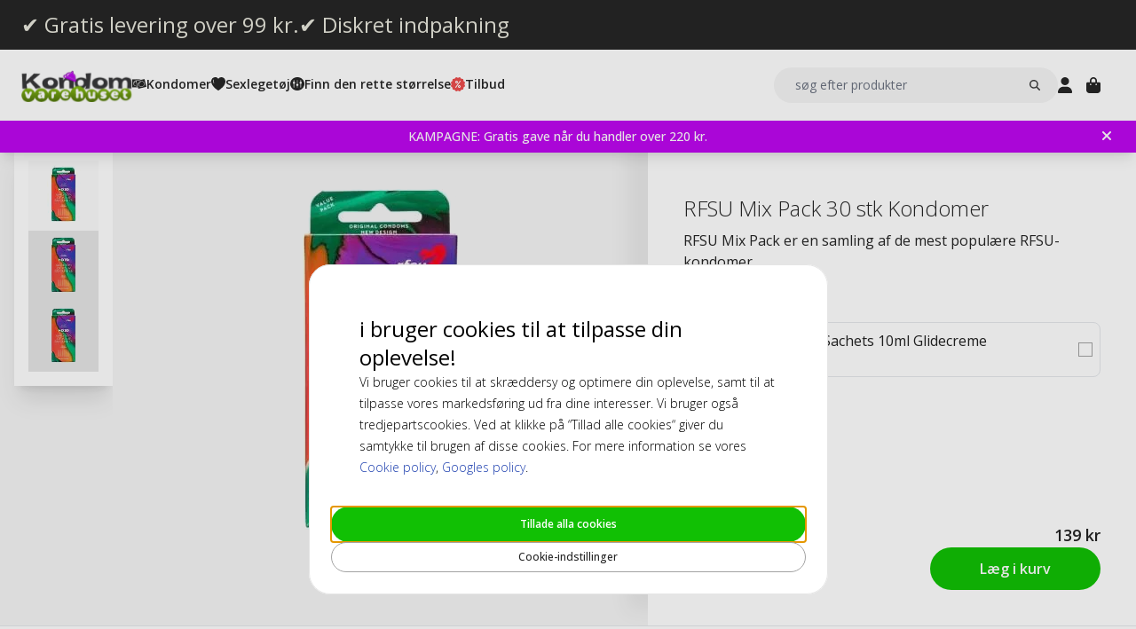

--- FILE ---
content_type: text/html; charset=UTF-8
request_url: https://www.kondomvarehuset.dk/rfsu-mix-pack-30-stk-kondomer.html
body_size: 18836
content:
<!DOCTYPE html>
<html lang="da">
<head>
<title>RFSU Mix stk 30 stk Kondomer</title>
<meta charset="utf-8" />
<meta name="description" content="Køb RFSU Mix stk 30 stk Kondomer online til laveste pris. Diskret og gratis levering." />
<meta name="viewport" content="width=device-width, initial-scale=1 user-scalable=no" />
<script type="application/ld+json" id="page-structured-data">
{
    "@context": "https://schema.org",
    "@type": "Product",
    "image": "/__media-service/orig/m2/catalog/product/catalog/product/_/_/___r__r_f_rfsu_mix_pack_30p_2.jpg",
    "name": "RFSU Mix Pack 30 stk Kondomer",
    "sku": "RFSU10033-30",
    "brand": {
        "@type": "Brand",
        "name": ""
    },
    "category": "Mærker",
    "offers": {
        "@type": "Offer",
        "price": "139",
        "priceCurrency": "DKK"
    }
}
</script>
<script>(function(w,d,s,l,i){w[l]=w[l]||[];w[l].push({'gtm.start': new Date().getTime(),event:'gtm.js'});var f=d.getElementsByTagName(s)[0], j=d.createElement(s),dl=l!='dataLayer'?'&l='+l:'';j.async=true;j.src= 'https://www.googletagmanager.com/gtm.js?id='+i+dl;f.parentNode.insertBefore(j,f); })(window,document,'script','dataLayer','GTM-WPBVRSL5');</script>
<script>
window.lipscoreInit = function() {
    lipscore.init({
        apiKey: "e0f0ae54d8f4fac425463981"
    });
};
window.lipscoreSrc = '//static.lipscore.com/assets/dk/lipscore-v1.js';
</script>
<script>window.onAppScriptLoaded = function() {};</script>
<script src="/_browser/UI_Kondom-05f0f75f470e.js" fetchpriority="high" async onload="window.onAppScriptLoaded()"></script>
<script>window.worker = new Worker('/_browser/Worker-fdc24fba0548.js');</script>
<link rel="preconnect" href="https://fonts.gstatic.com" />
<link rel="stylesheet" href="https://fonts.googleapis.com/css2?family=Open+Sans:ital,wght@0,300..800;1,300..800&display=swap" />
<link rel="icon" href="/_browser/asset/favicon/kondom_favicon-6ddf55ba7b0d.png" />
<link rel="stylesheet" href="/_browser/UI_Kondom-c3f15d8e4d38.tailwind.css" />
</head>
<body>
<div id="ui-main" class="flex flex-col h-screen items-center justify-center">
<div class="text-white">Starting starting ☆</div>
<div class="text-white font-light">Starting starting ☆</div>
<div class="w-12 text-neutral-600 animate-spin"></div>
</div>
<script type="application/json" id="app-flags">{"baseUrl":"https://www.kondomvarehuset.dk","storeCode":"kdk","lang":"da","translations":{"button":{"acceptAllCookies":"Tillade alla cookies","acceptRequired":"Kun nødvendige","addCouponCode":"Tilføj rabatgkode","addToCart":"Læg i kurv","buy":"Køb","choose":"Vælg","chosen":"Valgt","cookieSettings":"Cookie-indstillinger","createAccount":"Opret konto","edit":"Rediger","filter":"Filtrer","forgotPassword":"Glemt adgangskode?","goBack":"Gå tilbage","goToCheckout":"Til kassen","login":"Log ind","logout":"Log ud","productVideo":"Produktvideo","readLess":"læse mindre","readMore":"Læs mere","removeCouponCode":"Fjern kuponkoden","save":"Gem","send":"Send","showMoreProducts":"Vis flere produkter","showProducts":"Vis produkter","viewAll":"Se alle"},"checkout_confirmationIsSentTo":"Ordrebekræftelse sendes til","checkout_grandTotal":"Samlet:","checkout_orderNumber":"Ordrenummer:","checkout_payment":"Betaling","checkout_thanksForOrder":"Tak! Dit køb er gennemført!","configurator_adjustments":"Justeringer","configurator_brand":"Mærke","configurator_choiceOfAdapter":"Valgt adapter","configurator_choiceOfFerrule":"Valg af ferrule","configurator_choiceOfGrip":"Valgt grip","configurator_choiceOfHand":"Valg af hånd","configurator_choiceOfShaft":"Valgt skaft","configurator_chooseAdapter":"Vælg adapter","configurator_chooseFerrule":"Vælg ferrule","configurator_chooseGrip":"Vælg grip","configurator_chooseShaft":"Vælg skaft","configurator_clubModel":"Model","configurator_color":"Farge","configurator_gripShape":"Grip form","configurator_gripSize":"Grip størrelse","configurator_price":"Pris","configurator_shaftBallAngle":"Ballbane","configurator_shaftFlex":"Flex","configurator_torque":"Torque","configurator_weight":"Vægt","cookie_marketingLabel":"Markedsføring","cookie_marketingText":"Markedsføringscookies bruges til at levere annoncer der er relevante for dig og dine interesser, eller til at begrænse antallet af gange, du ser den samme annonce på en internet side.","cookie_preferenceLabel":"Funktion","cookie_preferenceText":"Funktionscookies gør det muligt for hjemmesiden at huske de valg du træffer, for at forbedre din oplevelse på hjemmesiden og give dig tilpasset indhold, når det er relevant.","cookie_requiredLabel":"Nødvendig","cookie_requiredText":"Data fra disse cookies giver dig mulighed for at bruge vores hjemmeside og dens funktioner, og disse cookies er nødvendige for at hjemmesiden kan fungere korrekt. Uden nødvendige cookies ville hjemmesiden ikke fungere så glat som den burde. Disse cookies indsamler ingen information til markedsføring eller for at huske hvilke sider du har besøgt på internettet.","cookie_statisticsLabel":"Analyse","cookie_statisticsText":"Analysecookies bruges til at overvåge og spore din adfærd på vores hjemmeside. Ved hjælp af Google Analytics-værktøjet analyseres det for eksempel hvilke sider du har klikket på, eller hvilken type enhed du besøgte os fra.","createAccount_acceptTerms":"Jeg accepterer {{brugerbetingelserne}}","createAccount_accountAlreadyExists":"Der findes allerede en konto registreret hos os med den angivne e-mailadresse.","createAccount_invalidInput":"Venligst tjek dine oplysninger.","createAccount_success":"Din konto er blevet oprettet!","empty_cart_text":"Din indkøbskurv er tom","error_OrderNotFound":"Ordre ikke fundet","error_couldNotFindPage":"Desværre kunne vi ikke finde siden. . \nVenligst dobbelttjek linket eller brug søgefunktionen for at finde det, du leder efter.","error_exceedMaxQty":"Den ønskede mængde er for høj","error_productInsufficientStock":"Den ønskede mængde er ikke tilgængelig i øjeblikket","error_productNotFound":"Kunne ikke tilføje dette produkt","error_productNotSalable":"Denne vare kan ikke købes i øjeblikket","error_tryAgain":"Noget gik galt. Venligst prøv igen senere.","forgotPassword_info":"Indtast din e-mailadresse for at modtage et link til at nulstille adgangskoden","forgotPassword_linkExpired":"Linket til at nulstille adgangskoden er udløbet","forgotPassword_linkSent":"En e-mail er blevet sendt til din adresse med instruktioner til at nulstille adgangskoden","forgotPassword_resetPassword":"Nulstil adgangskode","forgotPassword_resetSuccess":"Adgangskoden er blevet opdateret!","form":{"acceptTerms":"Accepter vilkår","address":"Adresse","billingCity":"Faktureringsby","billingCountry":"Faktureringsland","billingEmailAddress":"Fakturerings-e-mailadresse","billingPhoneNumber":"Fakturerings-telefonnummer","billingStreetAddress1":"Faktureringsadresse (1)","billingStreetAddress2":"Faktureringsadresse (2)","billingZipCode":"Faktureringspostnummer","city":"By","companyName":"Firmanavn","country":"Land","currentPassword":"Nuværende adgangskode","emailAddress":"E-mailadresse","firstName":"Fornavn","lastName":"Efternavn","newPassword":"Ny adgangskode","organizationNumber":"CVR-numre","phoneNumber":"Telefonnummer","repeatPassword":"Gentag adgangskode","shippingCity":"Forsendelsesby","shippingCountry":"Forsendelsesland","shippingEmailAddress":"Forsendelses-e-mailadresse","shippingPhoneNumber":"Forsendelses-telefonnummer","shippingStreetAddress1":"Forsendelses-gadeadresse (1)","shippingStreetAddress2":"Forsendelses-gadeadresse (2)","shippingZipCode":"Forsendelsespostnummer","streetAddress1":"Gadeadresse (1)","streetAddress2":"Gadeadresse (2)","zipCode":"Postnummer"},"form_passwordCriteria":"Adgangskoden skal indeholde: mindst 8 tegn, mindst 1 tal, mindst 1 bogstav","headline_filter":"Filtrér","headline_result":"Resultat for","label":{"checkout":"Kasse","couponCodeAdded":"Rabatkode tilføjet","from":"Af","invalidCouponCode":"Ugyldig rabatkode","new":"NYHED","next":"Næste","of_":"af","page":"side","previously":"Tidligere","products":"Produkter","searchPlaceholder":"søg efter produkter","show":"Vis","showAll":"Vis alle","showing":"Viser","toTheShop":"Til butikken","yourCart":"Din indkøbsvogn"},"label_createPassword":"Opret adgangskode","label_forgotPassword":"Glemt adgangskode?","login_invalidCredentials":"Login mislykkedes. Venligst tjek dine oplysninger.","login_invalidInput":"Venligst tjek dine oplysninger.","message_customOptionMaxChars":"Maks. tegn","message_customOptionMaxCharsRemaining":"Maks. tegn til overs","message_customOptionMaxCharsTooMany":"For mange tegn","message_optionIsRequired":"Valg påkrævet","myaccount_tab_home":"Hjem","pingForm_option1":"Jeg bekræfter, at jeg har gennemført en personlig udprøvning af denne kølle.","pingForm_option2":"Jeg har ikke gennemført en personlig udprøvning af denne kølle og bekræfter, at jeg forstår ulemperne ved at købe golfkøller fra Ping, som ikke er tilpasset til mig.","pingForm_title":"Udfør en custom fitting hver gang du køber dine golfkøller fra Ping.","search_noResult":"Beklager, vi fandt ingen søgeresultater","section_additionalInformation":"Yderligere information","section_availableInDifferentColors":"Tilgængelig i forskellige modeller","section_chooseOption":"Vælg mulighed","section_productDescription":"Beskrivelse","section_relatedProducts":"Relaterede produkter","section_selectAccessories":"Vælg tilbehør","section_specifications":"Specifikationer","sort_alphabetic":"Alfabetisk orden","sort_highestPrice":"Højeste pris","sort_lowestPrice":"Laveste pris","sort_mostPopular":"Mest populære","sort_newest":"Nyeste","sort_recommended":"Anbefales","sort_relevance":"Relevans","stock_backOrder":"Forudbestilling","stock_fewInStock":"Få på lager","stock_inStock":"På lager","stock_outOfStock":"Ikke på lager"},"cms_endpoint":"/__repo-service/kondom","currency":"DKK","logoPath":"/_browser/asset/logo/kondomvaruhuset-858671c9a0e1.dk.svg","cartId":null,"cartIdScope":"cartId2-kdk","customerToken":null,"customerTokenScope":"customer-kdk","cookieConsentScope":"webbhuset_consent","defaultTitle":"Kondomvarehuset","site":"Kondomvaruhuset","page":["Product",{"product":{"id":"18696","sku":"RFSU10033-30","images":["catalog/product/_/_/___r__r_f_rfsu_mix_pack_30p_2.jpg","catalog/product/_/_/________r__r_f_rfsu_mix_pack_30p_2.jpg","catalog/product/_/r/_r_f_rfsu_mix_pack_30p_2.jpg"],"name":"RFSU Mix Pack 30 stk Kondomer","metaTitle":"RFSU Mix stk 30 stk Kondomer","metaDescription":"Køb RFSU Mix stk 30 stk Kondomer online til laveste pris. Diskret og gratis levering.","description":[["T","Den nye RFSU Mix Pack. Et kondom til hver lejlighed. Denne RFSU Mix Pack indeholder følgende kondomer:\r\n\r\n\r\n10 x Profil\r\n\r\n5 x Thin\r\n\r\n5 x Näkken\r\n\r\n5 x Nam Nam Chocolate\r\n\r\n5 x Nam Nam Vanilla"]],"shortDescription":[["T","RFSU Mix Pack er en samling af de mest populære RFSU-kondomer."]],"additionalProductInfo":[],"specification":[{"s1":"Mærke","s2":"RFSU"},{"s1":"EAN","s2":"07310576180307"},{"s1":"Egenskaber","s2":"Standard, Knopper, Følelse, Farvede, Aromatiseret"},{"s1":"Smag","s2":"Blandet"},{"s1":"Omkreds","s2":"102 mm"},{"s1":"Længde","s2":"185 mm"},{"s1":"Glidecreme","s2":"Silikon (Ikke Sæddræbende)"},{"s1":"Form","s2":"Lige"},{"s1":"Tykkelse","s2":"0.070 mm"},{"s1":"Reservoir","s2":"Teat"},{"s1":"Bredde på Base","s2":"51 mm"},{"s1":"Bredde Ved Bunden Af ​​Hovedet","s2":"53 mm"},{"s1":"Bredde på Hoved","s2":"53 mm"},{"s1":"Sku 2","s2":"7C"}],"brand":"","category":"Mærker","campaign":false,"new":false,"customclubInfo":false,"video":[],"siblings":[],"customOptions":[],"customStockLabel":"På lager","productType":["Simple",["Simple",{"id":"MTg2OTY=","stock":["Stock",{"increment":1,"minAllowed":1,"maxAllowed":null,"availability":"Plenty"}],"price":["Price",{"basePrice":"139","oldPrice":null,"range":null,"taxClass":""}],"sku":"RFSU10033-30","customOptions":[]}]]},"relatedProducts":[{"id":"19074","sku":"RFSU10025","image":"catalog/product/_/r/_r_f_rfsu-klick-natural-glide.jpg","stock":"Plenty","customStockLabel":"no_backorder","name":"RFSU Klick Natural 100ml Glidecreme","shortDescription":"RFSU Klick Natural er en mild glidecreme med omhyggeligt udvalgte ingredienser, der kan levere langvarige glidende bevægelser. ","brand":"","category":"","price":{"type":"SingleDiscounted","value":{"price":{"currency":"DKK","number":"43"},"realizationPrice":{"type":"OldPrice","value":{"currency":"DKK","number":"69"}}}},"campaign":true,"new":false,"href":"https://www.kondomvarehuset.dk/rfsu-klick-natural-100ml-glidecreme.html"},{"id":"21144","sku":"JOY10011","image":"catalog/product/_/_/________j__j_o_joy_division_aquaglide_sensitive_neutral_125ml_1.jpg","stock":"Plenty","customStockLabel":"På lager","name":"Joy Division AQUAglide Sensitive Neutral 125ml glidecreme","shortDescription":"En førsteklasses vandbaseret glidecreme","brand":"","category":"","price":{"type":"Single","value":{"currency":"DKK","number":"139"}},"campaign":false,"new":false,"href":"https://www.kondomvarehuset.dk/joy-division-aquaglide-sensitive-neutral-125ml-glidecreme.html"},{"id":"21132","sku":"JOY10004","image":"catalog/product/_/_/________j__j_o_joy_division_aquaglide_50ml.jpg","stock":"Plenty","customStockLabel":"På lager","name":"Joy Division AQUAglide 50ml glidecreme","shortDescription":" En af de mest velkendte og populære, vandbaserede glidecremer","brand":"","category":"","price":{"type":"Single","value":{"currency":"DKK","number":"47"}},"campaign":false,"new":false,"href":"https://www.kondomvarehuset.dk/joy-division-aquaglide-50ml-glidecreme.html"},{"id":"59041","sku":"PMP029BLK","image":"catalog/product/_/p/_p_m_pmp029blk_1_1.jpg","stock":"Plenty","customStockLabel":"På lager","name":"Penis Extender - Black","shortDescription":"Penisvækst med Pumped Extender","brand":"","category":"","price":{"type":"Single","value":{"currency":"DKK","number":"342"}},"campaign":false,"new":false,"href":"https://www.kondomvarehuset.dk/penis-extender.html"},{"id":"20046","sku":"PJUR10035","image":"catalog/product/_/_/________p__p_j_pjur_myglide_30ml.jpg","stock":"Plenty","customStockLabel":"På lager","name":"Pjur MyGlide 30ml Glidecreme","shortDescription":"Nogle kan lide det hot. Pjur MyGlide, glidecremen med dobbelt effekt for kvinder!","brand":"","category":"","price":{"type":"Single","value":{"currency":"DKK","number":"79"}},"campaign":false,"new":false,"href":"https://www.kondomvarehuset.dk/pjur-myglide-30ml-glidecreme.html"},{"id":"20022","sku":"PJUR10037","image":"catalog/product/_/_/________p__p_j_pjur_original_30ml.jpg","stock":"Plenty","customStockLabel":"På lager","name":"Pjur Original 30ml Glidecreme","shortDescription":"Pjur Original Lube - er verdens bedst sælgende silikonebaserede glidecreme.","brand":"","category":"","price":{"type":"Single","value":{"currency":"DKK","number":"65"}},"campaign":false,"new":false,"href":"https://www.kondomvarehuset.dk/pjur-original-30ml-glidecreme.html"},{"id":"19683","sku":"PJUR10018","image":"catalog/product/_/_/________p__p_j_pjur_basic_waterbased_100ml_2.jpg","stock":"Plenty","customStockLabel":"På lager","name":"Pjur Basic Waterbased 100ml Glidecreme","shortDescription":"Økonomisk vandbaseret personlig smøremiddel","brand":"","category":"","price":{"type":"Single","value":{"currency":"DKK","number":"75"}},"campaign":false,"new":false,"href":"https://www.kondomvarehuset.dk/pjur-basic-waterbased-100ml-glidecreme.html"}],"siblings":[],"accessories":[{"id":"19779","sku":"PASANT10048","image":"catalog/product/_/p/_p_a_pasante-light-lube_10ml.jpg","stock":"Plenty","customStockLabel":"På lager","name":"Pasante Light Sachets 10ml Glidecreme","shortDescription":"Light creme til blid påsmørring i 10ml poser.","brand":"","category":"","price":{"type":"Single","value":{"currency":"DKK","number":"5"}},"campaign":false,"new":false,"href":"https://www.kondomvarehuset.dk/pasante-light-sachets-10ml-glidecreme.html"}],"configurator":["NoConfigurator","NoConfigurator"],"taxConfig":{"baseConfig":["BaseConfig",{"currency":"DKK","taxRates":{},"taxConfig":"InclTax","crossBorderTrade":false}],"displaySettings":["DisplaySettings",{"currency":"DKK","currencyRate":"1","taxRates":{},"displayTax":"InclTax"}]},"cms_USP":null}],"header":{"type":"Header","uspBlock":["Ok",{"$":"Row","id":"root","props":{"hSpacing":"M","vSpacing":"L","align":"stretch","wrap":true},"block":{"styles":{},"name":"","link":{},"visibleOn":{"@ctor":"AlwaysVisible"},"predefinedStyle":""},"children":[[{"alignY":"stretch","basis":"300px","grow":"1","shrink":"1"},{"$":"Flex","id":"374cd84a-cbe5-5d39-af36-5a53323a2486","props":{"direction":"row","hSpacing":"M","vSpacing":"L","align":"stretch","wrap":false},"block":{"styles":{},"name":"","link":{},"visibleOn":{"@ctor":"AlwaysVisible"},"predefinedStyle":""},"children":[[{"alignY":"stretch","basis":"","grow":"","shrink":""},{"$":"Flex","id":"b9638ae5-25b4-5eed-8138-343fa3272047","props":{"direction":"column","hSpacing":"M","vSpacing":"L","align":"stretch","wrap":false},"block":{"styles":{},"name":"","link":{"href":"https://www.kondomvarehuset.dk/kondomer-med-gratis-levering"},"visibleOn":{"@ctor":"AlwaysVisible"},"predefinedStyle":""},"children":[[{"alignY":"stretch","basis":"","grow":"","shrink":""},{"$":"RichText","id":"d15b4071-cb30-5ce4-8691-0eda100605b9","props":["root",[["node",{"@ctor":"Heading","level":2,"id":"-gratis-levering-over-99-kr"},[["leaf",{"@ctor":"Text","text":"✔ Gratis levering over 99 kr."}]]]]],"block":{"styles":{"color":"#E8E7DC","font-size":"0.65rem","text-decoration":"none"},"name":"","link":{},"visibleOn":{"@ctor":"AlwaysVisible"},"predefinedStyle":""}}]]}],[{"alignY":"stretch","basis":"","grow":"","shrink":""},{"$":"Flex","id":"6969b717-bdf4-55a4-9ca3-834b4cb1e7a9","props":{"direction":"column","hSpacing":"M","vSpacing":"L","align":"stretch","wrap":false},"block":{"styles":{},"name":"","link":{"href":"https://www.kondomvarehuset.dk/kondomer-med-diskret-indpakning"},"visibleOn":{"@ctor":"AlwaysVisible"},"predefinedStyle":""},"children":[[{"alignY":"stretch","basis":"","grow":"","shrink":""},{"$":"RichText","id":"b04f72c6-dfdc-5634-9738-9ee1ed17be64","props":["root",[["node",{"@ctor":"Heading","level":2,"id":"-diskret-indpakning"},[["leaf",{"@ctor":"Text","text":"✔ Diskret indpakning"}]]]]],"block":{"styles":{"color":"#E8E7DC","font-size":"0.65rem","text-decoration":"none"},"name":"","link":{},"visibleOn":{"@ctor":"AlwaysVisible"},"predefinedStyle":""}}]]}]]}]]}],"cmsBlocks":["Ok",{"$":"Row","id":"root","props":{"hSpacing":"M","vSpacing":"L","align":"stretch","wrap":true},"block":{"styles":{},"name":"","link":{},"visibleOn":{"@ctor":"AlwaysVisible"},"predefinedStyle":""},"children":[[{"alignY":"stretch","basis":"300px","grow":"1","shrink":"1"},{"$":"Flex","id":"659d4aee-6446-5960-a8d9-d9bed86d519b","props":{"direction":"column","hSpacing":"M","vSpacing":"L","align":"stretch","wrap":false},"block":{"styles":{"background":"#BD07EF","padding":"6px 40px 6px 16px"},"name":"","link":{"href":"https://www.kondomvarehuset.dk/tilbud-kondomer/gratis-gave.html"},"visibleOn":{"@ctor":"AlwaysVisible"},"predefinedStyle":""},"children":[[{"alignY":"stretch","basis":"","grow":"","shrink":""},{"$":"RichText","id":"4da39a2e-6382-55af-a339-9cc9c197f158","props":["root",[["node",{"@ctor":"Paragraph"},[["node",{"@ctor":"Strong"},[["leaf",{"@ctor":"Text","text":"KAMPAGNE: Gratis gave når du handler over 220 kr."}]]]]]]],"block":{"styles":{"color":"#ffffff","font-size":"14px"},"name":"","link":{"href":"https://www.kondomvarehuset.dk/tilbud-kondomer/gratis-gave.html"},"visibleOn":{"@ctor":"VisibleOnDesktop"},"predefinedStyle":""}}],[{"alignY":"stretch","basis":"","grow":"","shrink":""},{"$":"RichText","id":"d6afc596-850b-57e5-ad4c-e20e24465b60","props":["root",[["node",{"@ctor":"Paragraph"},[["node",{"@ctor":"Strong"},[["leaf",{"@ctor":"Text","text":"Black Deal -20% på ALT over 500 kr +10% EKSTRA på legetøj, kun i dag 🖤"}]]]]]]],"block":{"styles":{"color":"#ffffff","font-size":"14px"},"name":"","link":{"href":"https://www.kondomvarehuset.dk/"},"visibleOn":{"@ctor":"NeverVisible"},"predefinedStyle":""}}],[{"alignY":"stretch","basis":"","grow":"","shrink":""},{"$":"RichText","id":"be9d6421-7fe6-5908-84c9-e12062fc9237","props":["root",[["node",{"@ctor":"Paragraph"},[["node",{"@ctor":"Strong"},[["leaf",{"@ctor":"Text","text":"Køb for over 220 kr. & få en gave"}]]]]]]],"block":{"styles":{"color":"#ffffff","font-size":"14px"},"name":"","link":{"href":"https://www.kondomvarehuset.dk/tilbud-kondomer/gratis-gave.html"},"visibleOn":{"@ctor":"VisibleOnPhone"},"predefinedStyle":""}}],[{"alignY":"stretch","basis":"","grow":"","shrink":""},{"$":"RichText","id":"974069aa-0302-5e95-9789-8fa8d11509da","props":["root",[["node",{"@ctor":"Paragraph"},[["node",{"@ctor":"Strong"},[["leaf",{"@ctor":"Text","text":"Black Deal -20% på ALT over 500 kr, kun i dag 🖤"}]]]]]]],"block":{"styles":{"color":"#ffffff","font-size":"14px"},"name":"","link":{"href":"https://www.kondomvarehuset.dk/"},"visibleOn":{"@ctor":"NeverVisible"},"predefinedStyle":""}}]]}]]}],"uspBlock_CustomerService":["Err",{"type":"Error","value":"Error CMS not found: block/en/header-top-usp-customer.json"}],"block_CartOverlay_ProductGrid":["Ok",{"$":"Row","id":"root","props":{"hSpacing":"M","vSpacing":"L","align":"stretch","wrap":true},"block":{"styles":{},"name":"","link":{},"visibleOn":{"@ctor":"AlwaysVisible"},"predefinedStyle":""},"children":[[{"alignY":"stretch","basis":"300px","grow":"1","shrink":"1"},{"$":"ProductGrid","id":"96023754-3eff-567c-b531-d8768e5f743f","props":{"products":[{"id":"19779","sku":"PASANT10048","image":"catalog/product/_/p/_p_a_pasante-light-lube_10ml.jpg","stock":"Plenty","customStockLabel":"På lager","name":"Pasante Light Sachets 10ml Glidecreme","shortDescription":"Light creme til blid påsmørring i 10ml poser.","brand":"","category":"","price":{"type":"Single","value":{"currency":"DKK","number":"5"}},"campaign":false,"new":false,"href":"https://www.kondomvarehuset.dk/pasante-light-sachets-10ml-glidecreme.html"},{"id":"19854","sku":"SKYN10037-10-STU","image":"catalog/product/_/s/_s_k_skyn-original_10.jpg","stock":"Plenty","customStockLabel":"På lager","name":"Skyn Original 10 stk Kondomer (stykvis)","shortDescription":"Det tætteste til ingenting. Et revolutionerende kondom fremstillet af Sensoprene der gør det blødere og ultra tyndt for en mere naturlig følelse.","brand":"","category":"","price":{"type":"SingleDiscounted","value":{"price":{"currency":"DKK","number":"69"},"realizationPrice":{"type":"OldPrice","value":{"currency":"DKK","number":"77"}}}},"campaign":true,"new":false,"href":"https://www.kondomvarehuset.dk/skyn-original-10-stk-kondomer-stykvis.html"}]},"block":{"styles":{},"name":"","link":{},"visibleOn":{"@ctor":"AlwaysVisible"},"predefinedStyle":"Page_Full"}}]]}],"block_CartOverlay_Campaign":["Ok",{"$":"Row","id":"root","props":{"hSpacing":"M","vSpacing":"L","align":"stretch","wrap":true},"block":{"styles":{},"name":"","link":{},"visibleOn":{"@ctor":"AlwaysVisible"},"predefinedStyle":""},"children":[]}],"block_CartOverlay_Usps":["Ok",{"$":"Row","id":"root","props":{"hSpacing":"M","vSpacing":"L","align":"stretch","wrap":true},"block":{"styles":{},"name":"","link":{},"visibleOn":{"@ctor":"AlwaysVisible"},"predefinedStyle":""},"children":[[{"alignY":"stretch","basis":"300px","grow":"1","shrink":"1"},{"$":"Flex","id":"3fd7a8ac-39ae-55eb-a053-6dd6f57e2997","props":{"direction":"row","hSpacing":"M","vSpacing":"L","align":"space-between","wrap":false},"block":{"styles":{"padding":"1em 1em"},"name":"","link":{},"visibleOn":{"@ctor":"AlwaysVisible"},"predefinedStyle":""},"children":[[{"alignY":"stretch","basis":"","grow":"","shrink":""},{"$":"Text","id":"9250302a-aba3-5b9b-8995-63ad6cacc38d","props":{"element":"span","text":"✔ Gratis levering over 99 kr"},"block":{"styles":{"font-size":"12px"},"name":"","link":{},"visibleOn":{"@ctor":"AlwaysVisible"},"predefinedStyle":""}}],[{"alignY":"stretch","basis":"","grow":"","shrink":""},{"$":"Text","id":"18b75f33-0e78-5b96-b9ad-5269787a87b1","props":{"element":"span","text":" ✔ Betal med kort, MobilePay, Klarna"},"block":{"styles":{"font-size":"12px"},"name":"","link":{},"visibleOn":{"@ctor":"AlwaysVisible"},"predefinedStyle":""}}]]}]]}],"checkoutHref":"https://www.kondomvarehuset.dk/checkout","homeHref":"https://www.kondomvarehuset.dk/","accountHref":"https://www.kondomvarehuset.dk/customer/account"},"menu":["root",[["node",{"id":"b1b1682e-061d-54e2-beae-2db869728f2e","label":"Kondomer","href":null,"background-color":"","text-color":""},[["node",{"id":"53dd5c29-1f24-5d2f-bcc0-2c88ff43cced","label":"Section 1","href":null,"background-color":"","text-color":""},[["node",{"id":"0508e0cf-e65f-5105-bdfc-4164a91a7763","label":"Kondomer","href":"https://www.kondomvarehuset.dk/kondomer.html","background-color":"","text-color":""},[["node",{"id":"709accaf-a584-52c9-8b5e-f2369e1216a2","label":"Small","href":"https://www.kondomvarehuset.dk/kondomer/kondom-storrelse/store.html","background-color":"","text-color":""},[]],["node",{"id":"bfb21632-a96a-50b3-9a7b-8a76e56d25dc","label":"Normale (51-55 mm)","href":"https://www.kondomvarehuset.dk/kondomer-online-191/kondomstorrelse/normale-kondomer.html","background-color":"","text-color":""},[]],["node",{"id":"21aa8a8b-cfdf-5a76-8fb0-9ffd5857ba17","label":"Store/XL/XXL (55+ mm)","href":"https://www.kondomvarehuset.dk/kondomer-online/kondomstorrelse/store-xl-xxl-kondomer.html","background-color":"","text-color":""},[]],["node",{"id":"37f613cb-8503-5a51-b5a1-a555851b419f","label":"Ekstra tynde","href":"https://www.kondomvarehuset.dk/kondomer-online-191/kondomtyper/ekstra-tynde.html","background-color":"","text-color":""},[]],["node",{"id":"bd6a3659-2f2a-5398-83a6-af501220fb8a","label":"Ekstra stærke","href":"https://www.kondomvarehuset.dk/kondomer-online-191/kondomtyper/ekstra-staerke-kondomer.html","background-color":"","text-color":""},[]],["node",{"id":"e23b64be-e144-5349-93fd-38f7df5996c3","label":"Ekstra glidecreme","href":"https://www.kondomvarehuset.dk/kondomer-online-191/kondomtyper/ekstra-glidecreme-kondomer.html","background-color":"","text-color":""},[]],["node",{"id":"ef19775f-d784-5bf9-816d-2c01fdf82d13","label":"Latexfri","href":"https://www.kondomvarehuset.dk/kondomer-online-191/latexfrie-kondomer.html","background-color":"","text-color":""},[["node",{"id":"f4621639-72cc-5181-bfef-492a2836a623","label":"SKYN","href":"https://www.kondomvarehuset.dk/kondomer-online-191/latexfrie-kondomer/skyn-kondomer.html","background-color":"","text-color":""},[]],["node",{"id":"3419bbca-ab2b-57a2-b150-7043e8532c2f","label":"Polyurethan","href":"https://www.kondomvarehuset.dk/kondomer-online-191/latexfrie-kondomer/polyurethan-kondomer.html","background-color":"","text-color":""},[]]]],["node",{"id":"ee57dd57-91da-57ec-a836-4093de1c71f4","label":"Riller","href":"https://www.kondomvarehuset.dk/kondomer-online-191/kondom-tekstur/riller-kondomer.html","background-color":"","text-color":""},[]],["node",{"id":"7001436c-4d29-5c91-8e64-1aa9d32c1f85","label":"Knopper","href":"https://www.kondomvarehuset.dk/kondomer-online-191/kondom-tekstur/knopper-kondomer.html","background-color":"","text-color":""},[]],["node",{"id":"61f78fcb-6098-52f6-8dbf-2d5de9960a80","label":"Riller & knopper","href":"https://www.kondomvarehuset.dk/kondomer-online-191/kondom-tekstur/kondomer-riller-knopper.html","background-color":"","text-color":""},[]],["node",{"id":"cd944d0b-fedb-5fc1-a98e-3390cc9974c0","label":"Mix-pakker","href":"https://www.kondomvarehuset.dk/kondomer-online-191/mix-fun-kondomer/mix-pakker-kondomer.html","background-color":"","text-color":""},[]],["node",{"id":"5f6e65dc-183a-5007-b3ef-3dcda523ad7e","label":"Tekstur","href":"https://www.kondomvarehuset.dk/kondomer-online-191/kondom-tekstur.html","background-color":"","text-color":""},[]],["node",{"id":"f2027a08-14d0-558f-9dda-e3315fbf28e6","label":"Kvindekondomer","href":"https://www.kondomvarehuset.dk/kondomer-online-191/kvindekondomer.html","background-color":"","text-color":""},[["node",{"id":"4128ceb6-ced4-5810-bff7-6c5bf24f8b06","label":"Femidom","href":"https://www.kondomvarehuset.dk/kondomer-online-191/kvindekondomer/femidom-kondomer.html","background-color":"","text-color":""},[]]]],["node",{"id":"79d14590-f0aa-5802-85ab-af6247e58966","label":"Ekstra tilfredsstillelse","href":"https://www.kondomvarehuset.dk/kondomer-online-191/ekstra-tilfredsstillelse.html","background-color":"","text-color":""},[]],["node",{"id":"a2b2b90f-e90b-525e-b98d-13440803839a","label":"Bedøvende","href":"https://www.kondomvarehuset.dk/kondomer-online-191/ekstra-tilfredsstillelse/bedovende-kondomer.html","background-color":"","text-color":""},[]],["node",{"id":"ad22c847-3ecb-5b2a-804d-51909d298bd2","label":"Stimulering","href":"https://www.kondomvarehuset.dk/kondomer-online-191/ekstra-tilfredsstillelse/stimulering-kondomer.html","background-color":"","text-color":""},[]],["node",{"id":"2f228314-ad34-58d4-b939-e74c72701f93","label":"Stimulation","href":"https://www.kondomvarehuset.dk/kondomer-online-191/stimulation.html","background-color":"","text-color":""},[["node",{"id":"dc5eac65-122f-53ec-8230-779f8c1c73f8","label":"Vibrerende ring","href":"https://www.kondomvarehuset.dk/kondomer-online-191/stimulation/vibrerende-ring.html","background-color":"","text-color":""},[]]]],["node",{"id":"551c7a5e-cb20-5057-a7f5-6151e4a26ef0","label":"Forsinkelsesspray","href":"https://www.kondomvarehuset.dk/kondomer-online-191/stimulation/forsinkelsesspray.html","background-color":"","text-color":""},[]],["node",{"id":"c6391e5f-598b-511f-9ef1-ee0cd9732385","label":"Storpak","href":"https://www.kondomvarehuset.dk/storpak.html","background-color":"","text-color":""},[]],["node",{"id":"31d34c61-ed7d-549d-acca-d5c4e558d805","label":"Mærker","href":"https://www.kondomvarehuset.dk/maerker.html","background-color":"","text-color":""},[["node",{"id":"ff0e1e75-b8e4-5f5c-bdae-558fa72787de","label":"Adore","href":"https://www.kondomvarehuset.dk/kondomer/adore-condoms.html","background-color":"","text-color":""},[]],["node",{"id":"851b4cbe-5651-5a36-bf4d-e0dabd03cd53","label":"Amor","href":"https://www.kondomvarehuset.dk/kondomer/amor-kondomer.html","background-color":"","text-color":""},[]],["node",{"id":"261da508-5a30-53b8-975d-783e3936c382","label":"Billy Boy","href":"https://www.kondomvarehuset.dk/kondomer/billy-boy-kondomer.html","background-color":"","text-color":""},[]],["node",{"id":"1e289ae1-dde6-5544-9830-0d97b100a9b5","label":"Fair Squared","href":"https://www.kondomvarehuset.dk/kondomer/fair-squared-kondomer.html","background-color":"","text-color":""},[]],["node",{"id":"226bc225-5417-5c3f-9f2f-9cca11f64274","label":"Glyde","href":"https://www.kondomvarehuset.dk/kondomer/glyde.html","background-color":"","text-color":""},[]],["node",{"id":"ed534400-18e8-5c64-814e-3fd18a158036","label":"Manix","href":"https://www.kondomvarehuset.dk/kondomer/manix-kondomer.html","background-color":"","text-color":""},[]],["node",{"id":"68c721cd-14ef-5f62-bfae-0e5d97314afd","label":"Mates","href":"https://www.kondomvarehuset.dk/kondomer/mates-kondomer.html","background-color":"","text-color":""},[]],["node",{"id":"51649942-8772-5092-b25e-18724a80d6cf","label":"Mister Size","href":"https://www.kondomvarehuset.dk/kondomer/mister-size.html","background-color":"","text-color":""},[]],["node",{"id":"99c7bcca-14e1-5b01-bb40-4cc95cd49a5d","label":"My.Size","href":"https://www.kondomvarehuset.dk/kondomer/my-size-kondomer.html","background-color":"","text-color":""},[]],["node",{"id":"c124a8da-a453-5210-a87f-1aa1664a88d4","label":"Ritex","href":"https://www.kondomvarehuset.dk/kondomer/ritex.html","background-color":"","text-color":""},[]],["node",{"id":"887027da-d60b-538f-b1dc-89b108d10720","label":"Ceylor","href":"https://www.kondomvarehuset.dk/kondomer/ceylor.html","background-color":"","text-color":""},[]],["node",{"id":"4d960d1a-0a48-561b-b4cb-6cb2a5fbaf57","label":"RFSU","href":"https://www.kondomvarehuset.dk/kondomer/rfsu-kondomer.html","background-color":"","text-color":""},[]],["node",{"id":"c2f8968c-5bd4-5141-ab9d-ca384750b214","label":"Pasante","href":"https://www.kondomvarehuset.dk/kondomer/pasante-kondomer.html","background-color":"","text-color":""},[]],["node",{"id":"db9ecdc7-e32f-50ad-adba-0155b75a1194","label":"RFSU","href":"https://www.kondomvarehuset.dk/kondomer/rfsu-kondomer.html","background-color":"","text-color":""},[]],["node",{"id":"12a6af92-0f62-5b35-bbfd-574e4fac3340","label":"Condomi","href":"https://www.kondomvarehuset.dk/kondomer/condomi-kondomer.html","background-color":"","text-color":""},[]],["node",{"id":"0622c059-abcd-56c2-8d48-f5807b20ec74","label":"Durex","href":"https://www.kondomvarehuset.dk/kondomer/durex-kondomer.html","background-color":"","text-color":""},[]],["node",{"id":"faee1464-4c2e-5a6c-a2cf-db88fb2a5793","label":"EXS","href":"https://www.kondomvarehuset.dk/kondomer/exs-kondomer.html","background-color":"","text-color":""},[]],["node",{"id":"89a186fc-5479-54ba-b552-8bb7b428b425","label":"Skins","href":"https://www.kondomvarehuset.dk/kondomer/skins-kondomer.html","background-color":"","text-color":""},[]],["node",{"id":"db7d8f49-4a04-5860-9ea0-2fb222f93c0c","label":"SKYN®","href":"https://www.kondomvarehuset.dk/kondomer/skyn.html","background-color":"","text-color":""},[]]]]]]]],["node",{"id":"775a9161-f7d9-55bb-abd6-0886fe0bfac1","label":"Section 2","href":null,"background-color":"","text-color":""},[["node",{"id":"7e2a4690-c385-5109-8146-b60ee8a298c3","label":"Kondomstørrelse","href":"https://www.kondomvarehuset.dk/kondomer-online/kondomstorrelse.html","background-color":"","text-color":""},[["node",{"id":"c49485d9-a4c4-5adf-be11-3ef02ab8a703","label":"45 mm (90-96 mm)","href":"https://www.kondomvarehuset.dk/find-the-right-condom-size/45-mm-90-96-mm.html","background-color":"","text-color":""},[]],["node",{"id":"9f1fe8de-983f-55f5-bb2d-2d43ad7104d8","label":"47 mm (94-102 mm)","href":"https://www.kondomvarehuset.dk/find-the-right-condom-size/47-mm-94-102-mm.html","background-color":"","text-color":""},[]],["node",{"id":"13cc5023-ce74-55f5-bff6-73c11aa88064","label":"49 mm (98-108 mm)","href":"https://www.kondomvarehuset.dk/find-the-right-condom-size/49-mm-98-108-mm.html","background-color":"","text-color":""},[]],["node",{"id":"576c86d1-a182-5342-a7ec-fec0b138faf7","label":"52 mm (104-115 mm)","href":"https://www.kondomvarehuset.dk/find-the-right-condom-size/52-mm-104-115-mm.html","background-color":"","text-color":""},[]],["node",{"id":"8d268ea2-c464-53a3-a576-5241e3d82ca8","label":"53 mm (106-121 mm)","href":"https://www.kondomvarehuset.dk/find-the-right-condom-size/53-mm-106-121-mm.html","background-color":"","text-color":""},[]],["node",{"id":"20693cb5-1721-52b1-ba3d-b4bedb5930d7","label":"54 mm (108-124 mm)","href":"https://www.kondomvarehuset.dk/find-the-right-condom-size/54-mm-108-124-mm.html","background-color":"","text-color":""},[]],["node",{"id":"b0f46004-953a-5933-a16e-50b7864217e7","label":"55 mm (110-127 mm)","href":"https://www.kondomvarehuset.dk/find-the-right-condom-size/55-mm-110-127-mm.html","background-color":"","text-color":""},[]],["node",{"id":"2e8b076c-643e-54c2-8b92-3537c00a69fe","label":"56 mm (112-130 mm)","href":"https://www.kondomvarehuset.dk/find-the-right-condom-size/56-mm-112-130-mm.html","background-color":"","text-color":""},[]],["node",{"id":"489ede52-a261-5b24-a1e7-d67737699d8b","label":"57 mm (114-133 mm)","href":"https://www.kondomvarehuset.dk/find-the-right-condom-size/57-mm-114-133-mm.html","background-color":"","text-color":""},[]],["node",{"id":"b96dc74f-01a5-5589-a47e-bade193f9539","label":"58 mm (116-137 mm)","href":"https://www.kondomvarehuset.dk/find-the-right-condom-size/58-mm-116-137-mm.html","background-color":"","text-color":""},[]],["node",{"id":"31d0aeb6-b074-50f3-b008-07bd48a85700","label":"60 mm (120-142 mm)","href":"https://www.kondomvarehuset.dk/find-the-right-condom-size/60-mm-120-142-mm.html","background-color":"","text-color":""},[]],["node",{"id":"60e30e28-7a18-56fc-9bbf-d5e5f8a021cc","label":"64 mm (128-151 mm)","href":"https://www.kondomvarehuset.dk/find-the-right-condom-size/64-mm-128-151-mm.html","background-color":"","text-color":""},[]],["node",{"id":"0b00b6a9-3101-5e35-88cf-191f27e9cabc","label":"69 mm (138-165 mm)","href":"https://www.kondomvarehuset.dk/find-the-right-condom-size/69-mm-138-165-mm.html","background-color":"","text-color":""},[]],["node",{"id":"bb7bb0d8-b711-5b7e-b629-194ddbd76b42","label":"72 mm (144-172 mm)","href":"https://www.kondomvarehuset.dk/find-the-right-condom-size/72-mm-144-172-mm.html","background-color":"","text-color":""},[]]]]]],["node",{"id":"60f20a95-3c81-5bcb-bbd2-522011cae0c2","label":"Section 3","href":null,"background-color":"","text-color":""},[["node",{"id":"38e9b53b-4c3d-5127-af9f-537b158574c0","label":"Glidecreme","href":"https://www.kondomvarehuset.dk/glidecreme.html","background-color":"","text-color":""},[["node",{"id":"e435f3b5-7d3e-50b6-a437-3b448d3b45ed","label":"Glidecreme med smag","href":"https://www.kondomvarehuset.dk/glidecreme/glidecreme-smag.html","background-color":"","text-color":""},[]],["node",{"id":"c5c57866-f8b3-5a97-85d9-739517e21003","label":"Glidecreme anal sex","href":"https://www.kondomvarehuset.dk/glidecreme/glidecreme-anal-sex.html","background-color":"","text-color":""},[]],["node",{"id":"8910c383-1021-5198-abb8-ac4df216145e","label":"Præstationsfremmende glidecreme","href":"https://www.kondomvarehuset.dk/glidecreme/praestationsfremmende-glidecreme.html","background-color":"","text-color":""},[]],["node",{"id":"325d5cf0-d451-5400-9216-806fe0d6837b","label":"Vandbaserede glidecreme","href":"https://www.kondomvarehuset.dk/glidecreme/vandbaserede-glidecreme.html","background-color":"","text-color":""},[]],["node",{"id":"1dc69667-d6ec-516e-b88b-b6bbfd21a3ad","label":"Silikonebaserede glidecreme","href":"https://www.kondomvarehuset.dk/glidecreme/silikonebaserede-glidecreme.html","background-color":"","text-color":""},[]],["node",{"id":"e44c05ea-7e34-5127-a9f6-caf61c644a01","label":"RFSU glidecreme","href":"https://www.kondomvarehuset.dk/glidecreme/rfsu-glidecreme.html","background-color":"","text-color":""},[]],["node",{"id":"d76ab474-5bd2-5650-a4e3-95ab6f715880","label":"Durex glidecreme","href":"https://www.kondomvarehuset.dk/glidecreme/durex-glidecreme.html","background-color":"","text-color":""},[]],["node",{"id":"bead7b16-ea66-532b-9ea3-bb034bde7177","label":"Pjur glidecreme","href":"https://www.kondomvarehuset.dk/glidecreme/pjur-glidecreme.html","background-color":"","text-color":""},[]],["node",{"id":"bd1de46b-adf4-59ed-9286-b6b60bf78387","label":"Joy Division glidecreme","href":"https://www.kondomvarehuset.dk/glidecreme/joy-division-glidecreme.html","background-color":"","text-color":""},[]],["node",{"id":"b530ef54-8f50-563e-acd1-1359c8d7d574","label":"System JO glidecreme","href":"https://www.kondomvarehuset.dk/glidecreme/system-jo-glidecreme.html","background-color":"","text-color":""},[]]]]]]]],["node",{"id":"0a7972e4-f188-5d33-b539-d0918b36d498","label":"Sexlegetøj","href":null,"background-color":"","text-color":""},[["node",{"id":"642ed500-7767-5b96-90ef-f5d0704cf855","label":"Section 1","href":null,"background-color":"","text-color":""},[["node",{"id":"1a786541-e071-5268-b050-57470955e40f","label":"Mænd","href":"https://www.kondomvarehuset.dk/lyst-helse.html","background-color":"","text-color":""},[["node",{"id":"a6f14ac6-6946-5d42-848b-c66e2b4b7d73","label":"Fleshlight","href":"https://www.kondomvarehuset.dk/lyst-helse/fleshlight.html","background-color":"","text-color":""},[]],["node",{"id":"b990a398-3d8a-5b76-b0c2-cbac0c96e371","label":"Onaniprodukter","href":"https://www.kondomvarehuset.dk/lyst-helse/onaniprodukter-masturbators.html","background-color":"","text-color":""},[]],["node",{"id":"b3d62f9e-ae00-5cfa-8027-e701b930c80c","label":"Prostatalegetøj","href":"https://www.kondomvarehuset.dk/lyst-helse/prostatalegetoj.html","background-color":"","text-color":""},[]],["node",{"id":"5046e9d3-b1ef-5d36-acf8-0ac22ffc72e8","label":"Penisringe","href":"https://www.kondomvarehuset.dk/lyst-og-helse/penisringe.html","background-color":"","text-color":""},[]],["node",{"id":"b98986b8-0c86-5350-a88b-8ba801f82782","label":"Delay spray & creme","href":"https://www.kondomvarehuset.dk/lyst-og-helse/apotek/delay-spray-creme.html","background-color":"","text-color":""},[]],["node",{"id":"a7313457-f362-5c1a-b8dc-0616021c7e5a","label":"Større penis","href":"https://www.kondomvarehuset.dk/lyst-og-helse/apotek/storre-penis.html","background-color":"","text-color":""},[]],["node",{"id":"ff08163f-f1ac-542c-84c4-15fcbd0017c4","label":"Begær forhøjelse","href":"https://www.kondomvarehuset.dk/lyst-og-helse/apotek/begaer-forhojelse.html","background-color":"","text-color":""},[]],["node",{"id":"8b42bfe4-80b8-51bb-b1fe-7f700c8c42d4","label":"Bedre erektion","href":"https://www.kondomvarehuset.dk/lyst-og-helse/apotek/bedre-erektion.html","background-color":"","text-color":""},[]],["node",{"id":"20af6540-fa34-530c-b35d-abcdb6515016","label":"Stimulation","href":"https://www.kondomvarehuset.dk/lyst-helse/stimulation.html","background-color":"","text-color":""},[]],["node",{"id":"fd00d197-c3be-5dcc-8a45-1cf0e9d579d3","label":"Intim barbering","href":"https://www.kondomvarehuset.dk/lyst-og-helse/intim-barbering.html","background-color":"","text-color":""},[]],["node",{"id":"62f88b89-d6ed-506a-9ecb-76efcd31554b","label":"Intim hygiejne","href":"https://www.kondomvarehuset.dk/lyst-og-helse/intim-hygiejne.html","background-color":"","text-color":""},[]],["node",{"id":"9c9501b5-4548-5332-a1a6-d7c4af0625be","label":"Kosttilskud","href":"https://www.kondomvarehuset.dk/lyst-og-helse/apotek/kosttilskud.html","background-color":"","text-color":""},[]],["node",{"id":"7db810c1-ce46-5cce-a665-32e3430a83c0","label":"Analt","href":"https://www.kondomvarehuset.dk/anal-sexlegetoj.html","background-color":"","text-color":""},[]],["node",{"id":"e90b1bde-f220-52d8-bcb8-c1406c1e6b1a","label":"Buttplugs","href":"https://www.kondomvarehuset.dk/anal-sexlegetoj/buttplugs.html","background-color":"","text-color":""},[]],["node",{"id":"dcd755f5-b609-58ba-9fe1-5ef441814e48","label":"Glidecreme","href":"https://www.kondomvarehuset.dk/glidecreme.html","background-color":"","text-color":""},[]]]]]],["node",{"id":"7e4d3157-301d-505a-9af4-939570e41e51","label":"Section 2","href":null,"background-color":"","text-color":""},[["node",{"id":"b4d8aa98-64b5-5c66-a54a-2716fc39f0ae","label":"Kvinder","href":"https://www.kondomvarehuset.dk/kvinder-sexlegetoj.html","background-color":"","text-color":""},[["node",{"id":"7a2ccf45-b3d5-5f99-9913-84f5b1fa76e7","label":"Dildoer","href":"https://www.kondomvarehuset.dk/kvinder-sexlegetoj/dildoer-sexlegetoj.html","background-color":"","text-color":""},[]],["node",{"id":"daa6a7a3-e7ec-59c9-ace5-9894026631ce","label":"Vibratorer","href":"https://www.kondomvarehuset.dk/kvinder-sexlegetoj/vibratorer.html","background-color":"","text-color":""},[]],["node",{"id":"1905764c-78f5-57ee-be08-6e84c2a66026","label":"Lufttryksvibrator","href":"https://www.kondomvarehuset.dk/kvinder-sexlegetoj/lufttryksvibrator-sexlegetoj.html","background-color":"","text-color":""},[]],["node",{"id":"d2e46a97-c2d6-54a4-b266-c06d50ed8605","label":"Klassisk vibrator","href":"https://www.kondomvarehuset.dk/kvinder-sexlegetoj/klassisk-vibrator.html","background-color":"","text-color":""},[]],["node",{"id":"d8dc1d8d-9259-5639-be2e-26b39eef8d74","label":"Klitoris stimulator","href":"https://www.kondomvarehuset.dk/kvinder-sexlegetoj/klitoris-stimulator.html","background-color":"","text-color":""},[]],["node",{"id":"e7dd035e-156f-5326-af8a-ad735fd0d046","label":"Finger vibrator","href":"https://www.kondomvarehuset.dk/kvinder-sexlegetoj/finger-vibrator.html","background-color":"","text-color":""},[]],["node",{"id":"151aa898-edfb-5898-933c-8958eb0bd653","label":"Vibrator æg","href":"https://www.kondomvarehuset.dk/kvinder-sexlegetoj/vibrator-aeg.html","background-color":"","text-color":""},[]],["node",{"id":"2d4c0fd0-d74a-55d5-a815-e4ef0baf28d5","label":"Mini vibrator","href":"https://www.kondomvarehuset.dk/kvinder-sexlegetoj/mini-vibrator.html","background-color":"","text-color":""},[]],["node",{"id":"151d47d0-b87e-50b4-84f0-404a9bf2124f","label":"Massagers","href":"https://www.kondomvarehuset.dk/kvinder-sexlegetoj/massagers.html","background-color":"","text-color":""},[]],["node",{"id":"bfef93db-4770-56ce-95eb-894bb41e6146","label":"Bækkenbundskugler","href":"https://www.kondomvarehuset.dk/kvinder-sexlegetoj/baekkenbundskugler.html","background-color":"","text-color":""},[]],["node",{"id":"2cc84b6d-c147-5f53-ad4f-6b34552d90cb","label":"Stimulerende gel","href":"https://www.kondomvarehuset.dk/lyst-og-helse/apotek/stimulerende-gel.html","background-color":"","text-color":""},[]],["node",{"id":"e91d3d46-529d-5a85-a69c-2bce646a3698","label":"Hjem test","href":"https://www.kondomvarehuset.dk/kvinder-sexlegetoj/hjem-test.html","background-color":"","text-color":""},[]],["node",{"id":"aa7a7167-c244-5ef0-8a23-e555efc0fae9","label":"Intim barbering","href":"https://www.kondomvarehuset.dk/lyst-og-helse/intim-barbering.html","background-color":"","text-color":""},[]],["node",{"id":"2e08ffda-79e2-554e-9203-4f432c131ee8","label":"Intim hygiejne","href":"https://www.kondomvarehuset.dk/lyst-og-helse/intim-hygiejne.html","background-color":"","text-color":""},[]],["node",{"id":"3a85ba59-792c-5d22-8504-40b0197df5dd","label":"Analt","href":"https://www.kondomvarehuset.dk/anal-sexlegetoj.html","background-color":"","text-color":""},[]],["node",{"id":"c8a6faa0-c55c-5db3-90fd-0dc562756262","label":"Glidecreme","href":"https://www.kondomvarehuset.dk/glidecreme.html","background-color":"","text-color":""},[]]]],["node",{"id":"df053758-bb15-5327-b283-65b9cca3ac15","label":"Par","href":"https://www.kondomvarehuset.dk/sexlegetoj-par.html","background-color":"","text-color":""},[["node",{"id":"500c9968-eda7-5b38-9a9b-6d23bfbff7ad","label":"App-styret Sexlegetøj","href":"https://www.kondomvarehuset.dk/sexlegetoj-par/app-styret-exlegetoj.html","background-color":"","text-color":""},[]],["node",{"id":"6d52e024-fa35-5a07-b72b-aa00c2a44a1b","label":"Duo vibrators","href":"https://www.kondomvarehuset.dk/sexlegetoj-par/duo-vibrators.html","background-color":"","text-color":""},[]],["node",{"id":"7302264f-9043-57b9-b82a-ebe09bd7b2c1","label":"Par vibrator","href":"https://www.kondomvarehuset.dk/kvinder-sexlegetoj/par-vibrator.html","background-color":"","text-color":""},[]],["node",{"id":"e54e3453-f637-5e3b-9f96-4e96af25d6ee","label":"Strap-on","href":"https://www.kondomvarehuset.dk/sexlegetoj-par/strap-on-sexlegetoj.html","background-color":"","text-color":""},[]],["node",{"id":"8970125e-010e-517a-b45c-0385125b01a4","label":"Sexmøbler","href":"https://www.kondomvarehuset.dk/sexlegetoj-par/sexmobler-sexlegetoj.html","background-color":"","text-color":""},[]],["node",{"id":"4508a6ba-2524-5e14-8097-d57d067ac7c9","label":"Fjer & Ticklers","href":"https://www.kondomvarehuset.dk/sexlegetoj-par/fjer-ticklers-sexlegetoj.html","background-color":"","text-color":""},[]],["node",{"id":"7b240f7d-4286-5f35-be2c-575131e447ff","label":"Massage & forspil","href":"https://www.kondomvarehuset.dk/sexlegetoj-par/massage-forspil.html","background-color":"","text-color":""},[]],["node",{"id":"9c1db917-ed3e-55ca-8381-adf8b1e32c5b","label":"Massagelys","href":"https://www.kondomvarehuset.dk/sexlegetoj-par/massage-forspil/massagelys.html","background-color":"","text-color":""},[]],["node",{"id":"04dfd1be-b89c-580b-9942-523a0d92f4c2","label":"Massageolie","href":"https://www.kondomvarehuset.dk/sexlegetoj-par/massage-forspil/massageolie.html","background-color":"","text-color":""},[]],["node",{"id":"0cdcff4e-96c2-58c6-a0ee-359836b182da","label":"Sjov og gadgets","href":"https://www.kondomvarehuset.dk/sexlegetoj-par/sjov-og-gadgets.html","background-color":"","text-color":""},[]],["node",{"id":"9ecc24e4-c914-5e22-9bab-656a17869af2","label":"Body paint","href":"https://www.kondomvarehuset.dk/sexlegetoj-par/sjov-og-gadgets/body-paint.html","background-color":"","text-color":""},[]],["node",{"id":"ead8e385-1a3e-536f-8399-e59a83880ecd","label":"Spiselige","href":"https://www.kondomvarehuset.dk/sexlegetoj-par/sjov-og-gadgets/spiselige.html","background-color":"","text-color":""},[]],["node",{"id":"5be949bb-e4e6-56e2-836a-4b99a361f2f9","label":"Erotiske spil","href":"https://www.kondomvarehuset.dk/sexlegetoj-par/erotiske-spil.html","background-color":"","text-color":""},[]],["node",{"id":"a626b957-6574-5b04-b91b-0823eb74f047","label":"Romantisk gave","href":"https://www.kondomvarehuset.dk/sexlegetoj-par/romantisk-gave.html","background-color":"","text-color":""},[]],["node",{"id":"ce5a7177-2d80-58f7-8cc7-b780d68e6a47","label":"Rengøring af Sexlegetøj","href":"https://www.kondomvarehuset.dk/sexlegetoj-par/rengoring-sexlegetoj.html","background-color":"","text-color":""},[]],["node",{"id":"261e02fc-d6ca-5330-ac49-ca57e907f3c6","label":"Glidecreme","href":"https://www.kondomvarehuset.dk/glidecreme.html","background-color":"","text-color":""},[]]]]]],["node",{"id":"8543e3b8-141f-5764-9c29-1c3585584026","label":"Section 3","href":null,"background-color":"","text-color":""},[["node",{"id":"56d8d5f3-8d07-59aa-8093-0d448cf660d5","label":"Sexet Undertøj","href":"https://www.kondomvarehuset.dk/sexet-undertoj.html","background-color":"","text-color":""},[["node",{"id":"8baaa683-7972-5afb-bc0c-03c66861ddfd","label":"Bodystocking","href":"https://www.kondomvarehuset.dk/sexet-undertoj/bodystocking.html","background-color":"","text-color":""},[]],["node",{"id":"9c015538-d366-5b74-9397-25a841d651ee","label":"Kjoler","href":"https://www.kondomvarehuset.dk/sexet-undertoj/kjoler.html","background-color":"","text-color":""},[]],["node",{"id":"fa3615c6-1f22-5039-b246-8e1562250d8e","label":"Frække kostumer","href":"https://www.kondomvarehuset.dk/sexet-undertoj/fraekke-kostumer.html","background-color":"","text-color":""},[]],["node",{"id":"4c39221b-b8c4-5e84-962b-7c7e55886abd","label":"Strømper","href":"https://www.kondomvarehuset.dk/sexet-undertoj/stromper.html","background-color":"","text-color":""},[]],["node",{"id":"901ddace-5704-5322-b05c-ab47db6f21fe","label":"BH-sæt","href":"https://www.kondomvarehuset.dk/sexet-undertoj/bh-saet.html","background-color":"","text-color":""},[]],["node",{"id":"234e4186-21b0-571b-868b-245fafcf4900","label":"Bundløse Trusser","href":"https://www.kondomvarehuset.dk/sexet-undertoj/bundlose-trusser.html","background-color":"","text-color":""},[]],["node",{"id":"eb48875d-72ba-5fe8-bfbd-40c0ef53b112","label":"Korsetter & Bodies","href":"https://www.kondomvarehuset.dk/sexet-undertoj/korsetter-bodies.html","background-color":"","text-color":""},[]],["node",{"id":"64ef9312-54fa-528f-b9f9-8c6fc1cf1fb1","label":"Plus Size","href":"https://www.kondomvarehuset.dk/sexet-undertoj/plus-size.html","background-color":"","text-color":""},[]],["node",{"id":"45b44fe4-b038-532f-8bb3-c7b3dae37604","label":"Trusser & Strings","href":"https://www.kondomvarehuset.dk/sexet-undertoj/trusser-strings.html","background-color":"","text-color":""},[]]]],["node",{"id":"65db0bb4-5e4f-5ffc-befe-84c909a896ce","label":"Bondage & Fetich","href":"https://www.kondomvarehuset.dk/bondage-fetich.html","background-color":"","text-color":""},[["node",{"id":"9cebed12-f76b-5c45-95ee-59be04cf34be","label":"Håndjern & Lænker","href":"https://www.kondomvarehuset.dk/bdsm/handjern-laenker.html","background-color":"","text-color":""},[]],["node",{"id":"a959e71a-8302-5afc-a08a-c76f77773b83","label":"Piske","href":"https://www.kondomvarehuset.dk/bdsm/piske-bondage.html","background-color":"","text-color":""},[]],["node",{"id":"ec043867-4cdd-539b-a68e-089bb1c6b555","label":"Fjer & Ticklers","href":"https://www.kondomvarehuset.dk/sexlegetoj-par/fjer-ticklers-sexlegetoj.html","background-color":"","text-color":""},[]],["node",{"id":"338fda8b-50e4-5a68-b409-41503b494cf6","label":"Gags & Mundknebler","href":"https://www.kondomvarehuset.dk/bdsm/gags-mundknebler.html","background-color":"","text-color":""},[]],["node",{"id":"df6ffcb7-7e97-5e9f-88fb-ac0ad53a4b2f","label":"Masker & Øjenbind","href":"https://www.kondomvarehuset.dk/bdsm/masker-ojenbind.html","background-color":"","text-color":""},[]],["node",{"id":"a6cb08f2-a763-5693-8235-634b7510b1ae","label":"Bondage Reb & Tape","href":"https://www.kondomvarehuset.dk/bdsm/bondage-reb-tape.html","background-color":"","text-color":""},[]],["node",{"id":"52c6957e-c148-5b50-b657-c55f374fdd1c","label":"Klemmer ","href":"https://www.kondomvarehuset.dk/bdsm/klemmer-bondage.html","background-color":"","text-color":""},[]],["node",{"id":"ee080bb2-d202-541b-aef6-bfa046233064","label":"Halsbånd","href":"https://www.kondomvarehuset.dk/bdsm/halsband-bondage.html","background-color":"","text-color":""},[]],["node",{"id":"e2266ea9-a040-5563-9b5c-32a0c46eb9da","label":"Fetish Tøj","href":"https://www.kondomvarehuset.dk/bdsm/fetish-toj.html","background-color":"","text-color":""},[]],["node",{"id":"1d3a6446-d9e0-5190-a2a3-fce35a3d85c1","label":"Kyskheds Sexlegetøj","href":"https://www.kondomvarehuset.dk/bdsm/kyskheds-sexlegetoj.html","background-color":"","text-color":""},[]],["node",{"id":"d2a6c9d1-3e19-57da-8f16-51953e845a97","label":"Sexmøbler","href":"https://www.kondomvarehuset.dk/sexlegetoj-par/sexmobler-sexlegetoj.html","background-color":"","text-color":""},[]]]]]]]],["node",{"id":"8c9c3448-9401-5b37-be25-114e3ea560d1","label":"Finn den rette størrelse","href":"/kondomer-online/kondomstorrelse.html","background-color":"","text-color":""},[]],["node",{"id":"69c54d87-0f5b-553e-a24d-7d17e17bcd10","label":"Tilbud","href":"https://www.kondomvarehuset.dk/tilbud.html","background-color":"","text-color":""},[["node",{"id":"91de94be-456a-5633-9c52-24ec83ad959a","label":"","href":null,"background-color":"","text-color":""},[["node",{"id":"4a4854c2-5310-5580-bb1d-cca2cba7d8e5","label":"Tilbud","href":"https://www.kondomvarehuset.dk/tilbud.html","background-color":"","text-color":""},[["node",{"id":"3c29153e-4017-5d43-8d9b-3d318e3bf1bd","label":"Gratis gave - bestil over 220 kr","href":"https://www.kondomvarehuset.dk/tilbud-kondomer/gratis-gave.html","background-color":"","text-color":""},[]],["node",{"id":"88f8e140-8bb0-5cbf-ab98-28f24aa5f6de","label":"Tilbud nye kunder","href":"https://www.kondomvarehuset.dk/tilbud-kondomer/tilbud-nye-kunder.html","background-color":"","text-color":""},[]]]]]]]]]],"mobileMenu":["root",[["node",{"id":"2ffb936e-8eba-556e-a0d5-fb65c37da7f3","label":"Kondomer","href":null,"background-color":"","text-color":""},[["node",{"id":"3332a5f5-1976-53f8-ba4c-a58c7a6c40e8","label":"Section 1","href":null,"background-color":"","text-color":""},[["node",{"id":"c2d5600b-64b3-58d3-877b-a2f589e3eac2","label":"Kondomer","href":"https://www.kondomvarehuset.dk/kondomer.html","background-color":"","text-color":""},[["node",{"id":"69134e3e-c2bf-5f6b-9328-fae986ae7363","label":"Small","href":"https://www.kondomvarehuset.dk/kondomer/kondom-storrelse/store.html","background-color":"","text-color":""},[]],["node",{"id":"83a86877-81c5-5349-8ab9-2ebe3c840172","label":"Normale (51-55 mm)","href":"https://www.kondomvarehuset.dk/kondomer-online-191/kondomstorrelse/normale-kondomer.html","background-color":"","text-color":""},[]],["node",{"id":"c1ecdbf1-b6d6-5ea5-a05e-0bf3c7cfa9ec","label":"Store/XL/XXL (55+ mm)","href":"https://www.kondomvarehuset.dk/kondomer-online/kondomstorrelse/store-xl-xxl-kondomer.html","background-color":"","text-color":""},[]],["node",{"id":"93092ce0-2fbe-5058-924c-2067460ea746","label":"Ekstra tynde","href":"https://www.kondomvarehuset.dk/kondomer-online-191/kondomtyper/ekstra-tynde.html","background-color":"","text-color":""},[]],["node",{"id":"aebb2dfc-b3e3-523f-8217-e260c5d6d6b8","label":"Ekstra stærke","href":"https://www.kondomvarehuset.dk/kondomer-online-191/kondomtyper/ekstra-staerke-kondomer.html","background-color":"","text-color":""},[]],["node",{"id":"cceea452-6d01-5eb9-8ec3-4e1412690990","label":"Ekstra glidecreme","href":"https://www.kondomvarehuset.dk/kondomer-online-191/kondomtyper/ekstra-glidecreme-kondomer.html","background-color":"","text-color":""},[]],["node",{"id":"27c13c1a-1c7c-5b06-8b9e-82b42867cec1","label":"Latexfri","href":"https://www.kondomvarehuset.dk/kondomer-online-191/latexfrie-kondomer.html","background-color":"","text-color":""},[["node",{"id":"7550b80a-0729-5f9d-a4aa-14607c7cb89d","label":"SKYN","href":"https://www.kondomvarehuset.dk/kondomer-online-191/latexfrie-kondomer/skyn-kondomer.html","background-color":"","text-color":""},[]],["node",{"id":"7c9ac28b-fe16-5a5e-9745-a936c1da7427","label":"Polyurethan","href":"https://www.kondomvarehuset.dk/kondomer-online-191/latexfrie-kondomer/polyurethan-kondomer.html","background-color":"","text-color":""},[]]]],["node",{"id":"d54d321c-5603-5ca9-9c73-3b3e47d25c76","label":"Riller","href":"https://www.kondomvarehuset.dk/kondomer-online-191/kondom-tekstur/riller-kondomer.html","background-color":"","text-color":""},[]],["node",{"id":"a6e641cb-028c-58d3-b132-1ef7fa7d7e08","label":"Knopper","href":"https://www.kondomvarehuset.dk/kondomer-online-191/kondom-tekstur/knopper-kondomer.html","background-color":"","text-color":""},[]],["node",{"id":"3d2bd32a-77b1-5079-b3ac-9305b8b2acfe","label":"Riller & knopper","href":"https://www.kondomvarehuset.dk/kondomer-online-191/kondom-tekstur/kondomer-riller-knopper.html","background-color":"","text-color":""},[]],["node",{"id":"32d9c0f8-2ce7-5a31-8a8f-8e33881c728a","label":"Mix-pakker","href":"https://www.kondomvarehuset.dk/kondomer-online-191/mix-fun-kondomer/mix-pakker-kondomer.html","background-color":"","text-color":""},[]],["node",{"id":"ca31a034-41c4-5415-ae69-4a678ab937e2","label":"Tekstur","href":"https://www.kondomvarehuset.dk/kondomer-online-191/kondom-tekstur.html","background-color":"","text-color":""},[]],["node",{"id":"d6ac468c-9108-566b-bec6-48a55996b845","label":"Kvindekondomer","href":"https://www.kondomvarehuset.dk/kondomer-online-191/kvindekondomer.html","background-color":"","text-color":""},[["node",{"id":"33254657-6ab1-5b0b-b609-d9331dc42947","label":"Femidom","href":"https://www.kondomvarehuset.dk/kondomer-online-191/kvindekondomer/femidom-kondomer.html","background-color":"","text-color":""},[]]]],["node",{"id":"b05fa9d0-6337-5c0c-8732-d541182bfc9d","label":"Ekstra tilfredsstillelse","href":"https://www.kondomvarehuset.dk/kondomer-online-191/ekstra-tilfredsstillelse.html","background-color":"","text-color":""},[]],["node",{"id":"8ec501f5-7008-5759-a01e-94e5a46d2364","label":"Bedøvende","href":"https://www.kondomvarehuset.dk/kondomer-online-191/ekstra-tilfredsstillelse/bedovende-kondomer.html","background-color":"","text-color":""},[]],["node",{"id":"c4233411-5426-5349-b168-2f065f5542a8","label":"Stimulering","href":"https://www.kondomvarehuset.dk/kondomer-online-191/ekstra-tilfredsstillelse/stimulering-kondomer.html","background-color":"","text-color":""},[]],["node",{"id":"3edc19b3-eed4-5ac9-9f64-192adf4d8a98","label":"Stimulation","href":"https://www.kondomvarehuset.dk/kondomer-online-191/stimulation.html","background-color":"","text-color":""},[["node",{"id":"f14faf7f-9635-5ab6-87d1-860c815a8a7c","label":"Vibrerende ring","href":"https://www.kondomvarehuset.dk/kondomer-online-191/stimulation/vibrerende-ring.html","background-color":"","text-color":""},[]]]],["node",{"id":"5a23989a-2930-5a50-8f23-8634db3b15af","label":"Forsinkelsesspray","href":"https://www.kondomvarehuset.dk/kondomer-online-191/stimulation/forsinkelsesspray.html","background-color":"","text-color":""},[]],["node",{"id":"271164b6-4923-5ab1-a0e9-39628e8b79f3","label":"Storpak","href":"https://www.kondomvarehuset.dk/storpak.html","background-color":"","text-color":""},[]],["node",{"id":"bea4958c-cadf-5440-9e3f-9a758f0c2e85","label":"Mærker","href":"https://www.kondomvarehuset.dk/maerker.html","background-color":"","text-color":""},[["node",{"id":"4578d0c6-667f-5340-b1f2-c0c0bf1759b2","label":"Adore","href":"https://www.kondomvarehuset.dk/kondomer/adore-condoms.html","background-color":"","text-color":""},[]],["node",{"id":"5d8709c8-da5b-515f-a810-ad4e0000e7f0","label":"Amor","href":"https://www.kondomvarehuset.dk/kondomer/amor-kondomer.html","background-color":"","text-color":""},[]],["node",{"id":"27d76f95-95ec-5c5e-88b0-c0b923a37101","label":"Billy Boy","href":"https://www.kondomvarehuset.dk/kondomer/billy-boy-kondomer.html","background-color":"","text-color":""},[]],["node",{"id":"3b693e87-382f-511a-9f3e-8e044b2c4361","label":"Fair Squared","href":"https://www.kondomvarehuset.dk/kondomer/fair-squared-kondomer.html","background-color":"","text-color":""},[]],["node",{"id":"b5141455-d447-5204-9792-00426cbdd580","label":"Glyde","href":"https://www.kondomvarehuset.dk/kondomer/glyde.html","background-color":"","text-color":""},[]],["node",{"id":"1a996ccd-20e9-5657-accf-bfb9f1421980","label":"Manix","href":"https://www.kondomvarehuset.dk/kondomer/manix-kondomer.html","background-color":"","text-color":""},[]],["node",{"id":"ec8a5d38-bd94-59b9-952f-670e8a83d4d9","label":"Mates","href":"https://www.kondomvarehuset.dk/kondomer/mates-kondomer.html","background-color":"","text-color":""},[]],["node",{"id":"0d17b4b2-3871-5370-a4b7-8d2e4313b10d","label":"Mister Size","href":"https://www.kondomvarehuset.dk/kondomer/mister-size.html","background-color":"","text-color":""},[]],["node",{"id":"1592e3be-bc05-523a-884d-1fdaae2db00b","label":"My.Size","href":"https://www.kondomvarehuset.dk/kondomer/my-size-kondomer.html","background-color":"","text-color":""},[]],["node",{"id":"b8586317-a554-548c-8872-6fb78efdd830","label":"Ritex","href":"https://www.kondomvarehuset.dk/kondomer/ritex.html","background-color":"","text-color":""},[]],["node",{"id":"d650e873-21fa-5a7a-9702-abe8bd5719ad","label":"Ceylor","href":"https://www.kondomvarehuset.dk/kondomer/ceylor.html","background-color":"","text-color":""},[]],["node",{"id":"70c758e8-1670-59a1-a798-c31583230710","label":"RFSU","href":"https://www.kondomvarehuset.dk/kondomer/rfsu-kondomer.html","background-color":"","text-color":""},[]],["node",{"id":"fdbd0e5b-751d-5666-b752-fe6df3d7268c","label":"Pasante","href":"https://www.kondomvarehuset.dk/kondomer/pasante-kondomer.html","background-color":"","text-color":""},[]],["node",{"id":"6389651f-1126-59b6-8d0d-10ef7f7f6aec","label":"RFSU","href":"https://www.kondomvarehuset.dk/kondomer/rfsu-kondomer.html","background-color":"","text-color":""},[]],["node",{"id":"8bfd2c73-2207-5d15-972a-4abc1b00062c","label":"Condomi","href":"https://www.kondomvarehuset.dk/kondomer/condomi-kondomer.html","background-color":"","text-color":""},[]],["node",{"id":"cb9ae69f-3285-551c-a800-9f71cad39711","label":"Durex","href":"https://www.kondomvarehuset.dk/kondomer/durex-kondomer.html","background-color":"","text-color":""},[]],["node",{"id":"c852b600-f46a-5a31-98af-8f760e403f4c","label":"EXS","href":"https://www.kondomvarehuset.dk/kondomer/exs-kondomer.html","background-color":"","text-color":""},[]],["node",{"id":"1cbc8a64-43a2-5004-a5be-2fedfb1f1c95","label":"Skins","href":"https://www.kondomvarehuset.dk/kondomer/skins-kondomer.html","background-color":"","text-color":""},[]],["node",{"id":"ea5df830-2eec-5d18-83e5-46aae9a753ee","label":"SKYN®","href":"https://www.kondomvarehuset.dk/kondomer/skyn.html","background-color":"","text-color":""},[]]]]]]]],["node",{"id":"9a4678ba-bacc-5aff-ac79-745799215473","label":"Section 2","href":null,"background-color":"","text-color":""},[["node",{"id":"2e11ea52-8114-5f68-a1d4-03c8f295cae6","label":"Kondomstørrelse","href":"https://www.kondomvarehuset.dk/kondomer-online/kondomstorrelse.html","background-color":"","text-color":""},[["node",{"id":"a4736b13-5aa6-5fe1-a1db-6fb8feee2d50","label":"45 mm (90-96 mm)","href":"https://www.kondomvarehuset.dk/find-the-right-condom-size/45-mm-90-96-mm.html","background-color":"","text-color":""},[]],["node",{"id":"f3a700ee-ab84-5a5f-8234-e00cf585c64e","label":"47 mm (94-102 mm)","href":"https://www.kondomvarehuset.dk/find-the-right-condom-size/47-mm-94-102-mm.html","background-color":"","text-color":""},[]],["node",{"id":"700a4251-d068-5b4b-80f1-cfef10ded501","label":"49 mm (98-108 mm)","href":"https://www.kondomvarehuset.dk/find-the-right-condom-size/49-mm-98-108-mm.html","background-color":"","text-color":""},[]],["node",{"id":"cad5c140-17db-5394-a091-06488d503713","label":"52 mm (104-115 mm)","href":"https://www.kondomvarehuset.dk/find-the-right-condom-size/52-mm-104-115-mm.html","background-color":"","text-color":""},[]],["node",{"id":"33357eab-f0f2-5671-9632-a5487fcf0dac","label":"53 mm (106-121 mm)","href":"https://www.kondomvarehuset.dk/find-the-right-condom-size/53-mm-106-121-mm.html","background-color":"","text-color":""},[]],["node",{"id":"e9689758-fe0b-5ba0-a20a-d82a04b8086c","label":"54 mm (108-124 mm)","href":"https://www.kondomvarehuset.dk/find-the-right-condom-size/54-mm-108-124-mm.html","background-color":"","text-color":""},[]],["node",{"id":"33602ce9-ffec-5f5f-b646-7a66b66cee06","label":"55 mm (110-127 mm)","href":"https://www.kondomvarehuset.dk/find-the-right-condom-size/55-mm-110-127-mm.html","background-color":"","text-color":""},[]],["node",{"id":"805503f7-c5e9-5b42-a630-4f0e1aa1d325","label":"56 mm (112-130 mm)","href":"https://www.kondomvarehuset.dk/find-the-right-condom-size/56-mm-112-130-mm.html","background-color":"","text-color":""},[]],["node",{"id":"8503bd09-98e7-5875-a39d-69fd300a2c9f","label":"57 mm (114-133 mm)","href":"https://www.kondomvarehuset.dk/find-the-right-condom-size/57-mm-114-133-mm.html","background-color":"","text-color":""},[]],["node",{"id":"261bf2e3-12c4-5fd5-8f8d-9082bb3e07f2","label":"58 mm (116-137 mm)","href":"https://www.kondomvarehuset.dk/find-the-right-condom-size/58-mm-116-137-mm.html","background-color":"","text-color":""},[]],["node",{"id":"f4a9cb75-6390-52b0-9252-c611e56ad341","label":"60 mm (120-142 mm)","href":"https://www.kondomvarehuset.dk/find-the-right-condom-size/60-mm-120-142-mm.html","background-color":"","text-color":""},[]],["node",{"id":"93a728fb-bc0a-5898-9d06-4c9c7f8a6ed9","label":"64 mm (128-151 mm)","href":"https://www.kondomvarehuset.dk/find-the-right-condom-size/64-mm-128-151-mm.html","background-color":"","text-color":""},[]],["node",{"id":"dc420510-961a-5986-b74f-7bd14d3cfb13","label":"69 mm (138-165 mm)","href":"https://www.kondomvarehuset.dk/find-the-right-condom-size/69-mm-138-165-mm.html","background-color":"","text-color":""},[]],["node",{"id":"2c562e00-0da9-5e8d-b570-1d71b32680a3","label":"72 mm (144-172 mm)","href":"https://www.kondomvarehuset.dk/find-the-right-condom-size/72-mm-144-172-mm.html","background-color":"","text-color":""},[]]]]]],["node",{"id":"a4258732-4f3c-5467-ae45-4d5590ffc53b","label":"Section 3","href":null,"background-color":"","text-color":""},[["node",{"id":"dcf2b2f0-3ed2-5fd5-b060-25486658a812","label":"Glidecreme","href":"https://www.kondomvarehuset.dk/glidecreme.html","background-color":"","text-color":""},[["node",{"id":"e2c81777-b3f6-5941-8a28-f43f4b583724","label":"Glidecreme med smag","href":"https://www.kondomvarehuset.dk/glidecreme/glidecreme-smag.html","background-color":"","text-color":""},[]],["node",{"id":"6f93f40c-61e4-5caa-bfc6-99a267c92d66","label":"Glidecreme anal sex","href":"https://www.kondomvarehuset.dk/glidecreme/glidecreme-anal-sex.html","background-color":"","text-color":""},[]],["node",{"id":"06db5058-07fb-51dd-9650-55381e81dbf4","label":"Præstationsfremmende glidecreme","href":"https://www.kondomvarehuset.dk/glidecreme/praestationsfremmende-glidecreme.html","background-color":"","text-color":""},[]],["node",{"id":"484317e1-ba19-5d1e-b190-331f89e70b56","label":"Vandbaserede glidecreme","href":"https://www.kondomvarehuset.dk/glidecreme/vandbaserede-glidecreme.html","background-color":"","text-color":""},[]],["node",{"id":"8c3965e5-cf9f-5d68-b243-08300c513f71","label":"Silikonebaserede glidecreme","href":"https://www.kondomvarehuset.dk/glidecreme/silikonebaserede-glidecreme.html","background-color":"","text-color":""},[]],["node",{"id":"d57e46ff-1fdf-5901-b343-6d46197cb593","label":"RFSU glidecreme","href":"https://www.kondomvarehuset.dk/glidecreme/rfsu-glidecreme.html","background-color":"","text-color":""},[]],["node",{"id":"a01ea131-4b10-5f89-8393-313ea4ebf10e","label":"Durex glidecreme","href":"https://www.kondomvarehuset.dk/glidecreme/durex-glidecreme.html","background-color":"","text-color":""},[]],["node",{"id":"6ce4f2aa-0596-59b2-a832-7af9e23e1b43","label":"Pjur glidecreme","href":"https://www.kondomvarehuset.dk/glidecreme/pjur-glidecreme.html","background-color":"","text-color":""},[]],["node",{"id":"9e919d9f-2588-50b4-a03c-e309353886b4","label":"Joy Division glidecreme","href":"https://www.kondomvarehuset.dk/glidecreme/joy-division-glidecreme.html","background-color":"","text-color":""},[]],["node",{"id":"9dd8c741-6895-55e5-8489-35c8554eb412","label":"System JO glidecreme","href":"https://www.kondomvarehuset.dk/glidecreme/system-jo-glidecreme.html","background-color":"","text-color":""},[]]]]]]]],["node",{"id":"e455bd68-1033-5231-87c6-10ed2faab73d","label":"Sexlegetøj","href":null,"background-color":"","text-color":""},[["node",{"id":"59d18982-c319-57c2-8341-23f053c9487f","label":"Section 1","href":null,"background-color":"","text-color":""},[["node",{"id":"b072e116-3ab7-5ca6-a193-b248175ee139","label":"Mænd","href":"https://www.kondomvarehuset.dk/lyst-helse.html","background-color":"","text-color":""},[["node",{"id":"0375c90c-3b04-5c43-85b2-01c974fe68f5","label":"Fleshlight","href":"https://www.kondomvarehuset.dk/lyst-helse/fleshlight.html","background-color":"","text-color":""},[]],["node",{"id":"985117eb-a56c-5db0-846f-e2e5aaa36fc8","label":"Onaniprodukter","href":"https://www.kondomvarehuset.dk/lyst-helse/onaniprodukter-masturbators.html","background-color":"","text-color":""},[]],["node",{"id":"9694aa41-6c97-53e6-ae53-6aa3a2ab3018","label":"Prostatalegetøj","href":"https://www.kondomvarehuset.dk/lyst-helse/prostatalegetoj.html","background-color":"","text-color":""},[]],["node",{"id":"ac7e083b-c732-5d20-b535-77f7751421fb","label":"Penisringe","href":"https://www.kondomvarehuset.dk/lyst-og-helse/penisringe.html","background-color":"","text-color":""},[]],["node",{"id":"195c5f05-4ab3-5eff-9be8-22c78b7aa7c8","label":"Delay spray & creme","href":"https://www.kondomvarehuset.dk/lyst-og-helse/apotek/delay-spray-creme.html","background-color":"","text-color":""},[]],["node",{"id":"6da5a271-5f88-51aa-80de-95f5e4d42b65","label":"Større penis","href":"https://www.kondomvarehuset.dk/lyst-og-helse/apotek/storre-penis.html","background-color":"","text-color":""},[]],["node",{"id":"51ccf3b0-8ced-521a-8477-4606ba4eaf9c","label":"Begær forhøjelse","href":"https://www.kondomvarehuset.dk/lyst-og-helse/apotek/begaer-forhojelse.html","background-color":"","text-color":""},[]],["node",{"id":"bb654a5a-58a1-5b9f-a587-fe6687d6c414","label":"Bedre erektion","href":"https://www.kondomvarehuset.dk/lyst-og-helse/apotek/bedre-erektion.html","background-color":"","text-color":""},[]],["node",{"id":"677f9e0b-93cb-52dc-b275-f347568ff484","label":"Stimulation","href":"https://www.kondomvarehuset.dk/lyst-helse/stimulation.html","background-color":"","text-color":""},[]],["node",{"id":"41b5dcb4-47a2-5d7f-b63b-8dc4e3f563db","label":"Intim barbering","href":"https://www.kondomvarehuset.dk/lyst-og-helse/intim-barbering.html","background-color":"","text-color":""},[]],["node",{"id":"0403404d-51a8-59e2-9288-d8e71e1e095b","label":"Intim hygiejne","href":"https://www.kondomvarehuset.dk/lyst-og-helse/intim-hygiejne.html","background-color":"","text-color":""},[]],["node",{"id":"88f296d1-ab5c-5e63-9418-31d4d531f94e","label":"Kosttilskud","href":"https://www.kondomvarehuset.dk/lyst-og-helse/apotek/kosttilskud.html","background-color":"","text-color":""},[]],["node",{"id":"3a00c41a-f8be-5455-a9af-21278dd2827f","label":"Analt","href":"https://www.kondomvarehuset.dk/anal-sexlegetoj.html","background-color":"","text-color":""},[]],["node",{"id":"294ac284-a616-52c0-886f-5eb099e034e0","label":"Buttplugs","href":"https://www.kondomvarehuset.dk/anal-sexlegetoj/buttplugs.html","background-color":"","text-color":""},[]],["node",{"id":"9b94fdc6-5f68-52a8-bc99-e75c46856504","label":"Glidecreme","href":"https://www.kondomvarehuset.dk/glidecreme.html","background-color":"","text-color":""},[]]]]]],["node",{"id":"047d54e8-0d19-5e02-99dc-60efb4220d2e","label":"Section 2","href":null,"background-color":"","text-color":""},[["node",{"id":"8d65d084-253d-52cc-9076-f40a318ece18","label":"Kvinder","href":"https://www.kondomvarehuset.dk/kvinder-sexlegetoj.html","background-color":"","text-color":""},[["node",{"id":"13b83319-c5f5-577c-94fa-8b7e59d6cb8b","label":"Dildoer","href":"https://www.kondomvarehuset.dk/kvinder-sexlegetoj/dildoer-sexlegetoj.html","background-color":"","text-color":""},[]],["node",{"id":"df91f6ff-79a1-5254-bfd7-02d0958caa32","label":"Vibratorer","href":"https://www.kondomvarehuset.dk/kvinder-sexlegetoj/vibratorer.html","background-color":"","text-color":""},[]],["node",{"id":"e061ba22-3f1f-55f7-9332-c74d4239b606","label":"Lufttryksvibrator","href":"https://www.kondomvarehuset.dk/kvinder-sexlegetoj/lufttryksvibrator-sexlegetoj.html","background-color":"","text-color":""},[]],["node",{"id":"e5b9578e-fc33-55fe-bcd9-689737628aa8","label":"Klassisk vibrator","href":"https://www.kondomvarehuset.dk/kvinder-sexlegetoj/klassisk-vibrator.html","background-color":"","text-color":""},[]],["node",{"id":"948d02f9-2730-5753-b4d9-f7516ad22c72","label":"Klitoris stimulator","href":"https://www.kondomvarehuset.dk/kvinder-sexlegetoj/klitoris-stimulator.html","background-color":"","text-color":""},[]],["node",{"id":"46b2e646-1fab-5a46-98b8-1f865df047aa","label":"Finger vibrator","href":"https://www.kondomvarehuset.dk/kvinder-sexlegetoj/finger-vibrator.html","background-color":"","text-color":""},[]],["node",{"id":"1e7ecc9e-140a-5128-a537-8a0ce01dd457","label":"Vibrator æg","href":"https://www.kondomvarehuset.dk/kvinder-sexlegetoj/vibrator-aeg.html","background-color":"","text-color":""},[]],["node",{"id":"b077bf9b-0e25-59c3-b65d-424a9b6a2f3b","label":"Mini vibrator","href":"https://www.kondomvarehuset.dk/kvinder-sexlegetoj/mini-vibrator.html","background-color":"","text-color":""},[]],["node",{"id":"871218ae-d1ea-558d-906b-df686dd12c52","label":"Massagers","href":"https://www.kondomvarehuset.dk/kvinder-sexlegetoj/massagers.html","background-color":"","text-color":""},[]],["node",{"id":"d8ade5c0-55b1-5968-9d85-aee80d85f1ff","label":"Bækkenbundskugler","href":"https://www.kondomvarehuset.dk/kvinder-sexlegetoj/baekkenbundskugler.html","background-color":"","text-color":""},[]],["node",{"id":"23b065ff-5748-5c1d-b734-bd1fd967e12e","label":"Stimulerende gel","href":"https://www.kondomvarehuset.dk/lyst-og-helse/apotek/stimulerende-gel.html","background-color":"","text-color":""},[]],["node",{"id":"ed5a5e1a-5a10-56ef-b6eb-3ea46150f854","label":"Hjem test","href":"https://www.kondomvarehuset.dk/kvinder-sexlegetoj/hjem-test.html","background-color":"","text-color":""},[]],["node",{"id":"7f4a895f-f82d-509a-b2a0-fec4974a7aa3","label":"Intim barbering","href":"https://www.kondomvarehuset.dk/lyst-og-helse/intim-barbering.html","background-color":"","text-color":""},[]],["node",{"id":"869435d9-3577-531d-b67a-8caf33ff1156","label":"Intim hygiejne","href":"https://www.kondomvarehuset.dk/lyst-og-helse/intim-hygiejne.html","background-color":"","text-color":""},[]],["node",{"id":"22e3b88a-ac12-5f3e-b768-184f9b7fc686","label":"Analt","href":"https://www.kondomvarehuset.dk/anal-sexlegetoj.html","background-color":"","text-color":""},[]],["node",{"id":"be63b163-a47f-53ec-8590-30c4223f1672","label":"Glidecreme","href":"https://www.kondomvarehuset.dk/glidecreme.html","background-color":"","text-color":""},[]]]],["node",{"id":"c34a27bd-32bb-5bfd-9d21-f9400bc5d68b","label":"Par","href":"https://www.kondomvarehuset.dk/sexlegetoj-par.html","background-color":"","text-color":""},[["node",{"id":"56d9b7c8-d7ae-54c3-b783-4d3954bba1d9","label":"App-styret Sexlegetøj","href":"https://www.kondomvarehuset.dk/sexlegetoj-par/app-styret-exlegetoj.html","background-color":"","text-color":""},[]],["node",{"id":"0879b312-5e26-5518-9a02-fd72a70e68ba","label":"Duo vibrators","href":"https://www.kondomvarehuset.dk/sexlegetoj-par/duo-vibrators.html","background-color":"","text-color":""},[]],["node",{"id":"272693bd-7abe-517b-abf5-7dab4b523f90","label":"Par vibrator","href":"https://www.kondomvarehuset.dk/kvinder-sexlegetoj/par-vibrator.html","background-color":"","text-color":""},[]],["node",{"id":"363af1ac-8c0b-5af1-80b2-3061c0aa33a5","label":"Strap-on","href":"https://www.kondomvarehuset.dk/sexlegetoj-par/strap-on-sexlegetoj.html","background-color":"","text-color":""},[]],["node",{"id":"86265f8a-300c-57b8-bb69-a942a4dd63c4","label":"Sexmøbler","href":"https://www.kondomvarehuset.dk/sexlegetoj-par/sexmobler-sexlegetoj.html","background-color":"","text-color":""},[]],["node",{"id":"6d396006-b3fc-52f0-9cd0-314c43db7862","label":"Fjer & Ticklers","href":"https://www.kondomvarehuset.dk/sexlegetoj-par/fjer-ticklers-sexlegetoj.html","background-color":"","text-color":""},[]],["node",{"id":"980aa4ae-6d27-5f98-a247-31447a6ecdc6","label":"Massage & forspil","href":"https://www.kondomvarehuset.dk/sexlegetoj-par/massage-forspil.html","background-color":"","text-color":""},[]],["node",{"id":"f7c4da74-5703-58cf-8da4-452acf6b3a03","label":"Massagelys","href":"https://www.kondomvarehuset.dk/sexlegetoj-par/massage-forspil/massagelys.html","background-color":"","text-color":""},[]],["node",{"id":"c4364647-9e81-594c-862b-898583d3ea5c","label":"Massageolie","href":"https://www.kondomvarehuset.dk/sexlegetoj-par/massage-forspil/massageolie.html","background-color":"","text-color":""},[]],["node",{"id":"dd81e783-784f-51ef-a0e7-cf80e7f07cbc","label":"Sjov og gadgets","href":"https://www.kondomvarehuset.dk/sexlegetoj-par/sjov-og-gadgets.html","background-color":"","text-color":""},[]],["node",{"id":"f2ca8549-a442-56ff-9d06-d7c3f47349a6","label":"Body paint","href":"https://www.kondomvarehuset.dk/sexlegetoj-par/sjov-og-gadgets/body-paint.html","background-color":"","text-color":""},[]],["node",{"id":"15eb5780-7542-5549-9913-1dd2ac6d6a7a","label":"Spiselige","href":"https://www.kondomvarehuset.dk/sexlegetoj-par/sjov-og-gadgets/spiselige.html","background-color":"","text-color":""},[]],["node",{"id":"3a6268f7-9c45-5557-ba30-0229e6883909","label":"Erotiske spil","href":"https://www.kondomvarehuset.dk/sexlegetoj-par/erotiske-spil.html","background-color":"","text-color":""},[]],["node",{"id":"a0c766a3-1f15-532c-9766-8204be43794c","label":"Romantisk gave","href":"https://www.kondomvarehuset.dk/sexlegetoj-par/romantisk-gave.html","background-color":"","text-color":""},[]],["node",{"id":"535c2edb-417b-5514-a90c-54f1adbd01cd","label":"Rengøring af Sexlegetøj","href":"https://www.kondomvarehuset.dk/sexlegetoj-par/rengoring-sexlegetoj.html","background-color":"","text-color":""},[]],["node",{"id":"ea28a2a4-5361-582b-b474-e3134e6f4594","label":"Glidecreme","href":"https://www.kondomvarehuset.dk/glidecreme.html","background-color":"","text-color":""},[]]]]]],["node",{"id":"f7f1b611-d98e-5d9f-8061-539175960510","label":"Section 3","href":null,"background-color":"","text-color":""},[["node",{"id":"7cd0545e-d743-5a2b-b9b2-d1555cdd1694","label":"Sexet Undertøj","href":"https://www.kondomvarehuset.dk/sexet-undertoj.html","background-color":"","text-color":""},[["node",{"id":"f96bd3d7-3fc9-50e7-a120-116e79428844","label":"Bodystocking","href":"https://www.kondomvarehuset.dk/sexet-undertoj/bodystocking.html","background-color":"","text-color":""},[]],["node",{"id":"4a4fb7e7-e470-59f1-b070-613b56656c1c","label":"Kjoler","href":"https://www.kondomvarehuset.dk/sexet-undertoj/kjoler.html","background-color":"","text-color":""},[]],["node",{"id":"fe2b23e6-92ae-5155-98d3-20ba78d38c2d","label":"Frække kostumer","href":"https://www.kondomvarehuset.dk/sexet-undertoj/fraekke-kostumer.html","background-color":"","text-color":""},[]],["node",{"id":"26bc142e-f7ef-5b05-a609-fe0a7216e58f","label":"Strømper","href":"https://www.kondomvarehuset.dk/sexet-undertoj/stromper.html","background-color":"","text-color":""},[]],["node",{"id":"f2e386cf-c72c-54fb-90cb-6379f8340c8f","label":"BH-sæt","href":"https://www.kondomvarehuset.dk/sexet-undertoj/bh-saet.html","background-color":"","text-color":""},[]],["node",{"id":"83d2ea5a-e14d-52e5-ab44-b8f4dff92081","label":"Bundløse Trusser","href":"https://www.kondomvarehuset.dk/sexet-undertoj/bundlose-trusser.html","background-color":"","text-color":""},[]],["node",{"id":"648de9f9-c97a-5e45-ac27-4b72dfafa998","label":"Korsetter & Bodies","href":"https://www.kondomvarehuset.dk/sexet-undertoj/korsetter-bodies.html","background-color":"","text-color":""},[]],["node",{"id":"c048bdba-5de0-5fd0-a615-d069a7614098","label":"Plus Size","href":"https://www.kondomvarehuset.dk/sexet-undertoj/plus-size.html","background-color":"","text-color":""},[]],["node",{"id":"681c784a-25a3-5e6e-8268-349444c165ed","label":"Trusser & Strings","href":"https://www.kondomvarehuset.dk/sexet-undertoj/trusser-strings.html","background-color":"","text-color":""},[]]]],["node",{"id":"ccbeaf7b-af61-59a0-97f2-7f39bd782781","label":"Bondage & Fetich","href":"https://www.kondomvarehuset.dk/bondage-fetich.html","background-color":"","text-color":""},[["node",{"id":"aca117d2-3cec-5e16-845c-510cd74b60c9","label":"Håndjern & Lænker","href":"https://www.kondomvarehuset.dk/bdsm/handjern-laenker.html","background-color":"","text-color":""},[]],["node",{"id":"b8b74435-29e4-52a2-a420-44ce5e61d7aa","label":"Piske","href":"https://www.kondomvarehuset.dk/bdsm/piske-bondage.html","background-color":"","text-color":""},[]],["node",{"id":"584de796-fb15-5182-b786-65223bf9c6b7","label":"Fjer & Ticklers","href":"https://www.kondomvarehuset.dk/sexlegetoj-par/fjer-ticklers-sexlegetoj.html","background-color":"","text-color":""},[]],["node",{"id":"f126b997-7558-5c5f-bd26-57bfa6d3d3a3","label":"Gags & Mundknebler","href":"https://www.kondomvarehuset.dk/bdsm/gags-mundknebler.html","background-color":"","text-color":""},[]],["node",{"id":"6149d4bf-9b51-503b-bf8d-90381fdf8406","label":"Masker & Øjenbind","href":"https://www.kondomvarehuset.dk/bdsm/masker-ojenbind.html","background-color":"","text-color":""},[]],["node",{"id":"e9468140-aed1-5e09-8bd5-ac63902c8bdf","label":"Bondage Reb & Tape","href":"https://www.kondomvarehuset.dk/bdsm/bondage-reb-tape.html","background-color":"","text-color":""},[]],["node",{"id":"6cdc3108-18b1-55e8-8dd4-8105d71ec5f8","label":"Klemmer ","href":"https://www.kondomvarehuset.dk/bdsm/klemmer-bondage.html","background-color":"","text-color":""},[]],["node",{"id":"75d393b7-d454-5edf-8eb6-924422496071","label":"Halsbånd","href":"https://www.kondomvarehuset.dk/bdsm/halsband-bondage.html","background-color":"","text-color":""},[]],["node",{"id":"9915e077-955c-5102-bc29-efcf923cea7b","label":"Fetish Tøj","href":"https://www.kondomvarehuset.dk/bdsm/fetish-toj.html","background-color":"","text-color":""},[]],["node",{"id":"409eafe2-e672-5591-b39f-decceb21afa3","label":"Kyskheds Sexlegetøj","href":"https://www.kondomvarehuset.dk/bdsm/kyskheds-sexlegetoj.html","background-color":"","text-color":""},[]],["node",{"id":"0a89e871-42fe-56ba-8f10-4b94e60be67d","label":"Sexmøbler","href":"https://www.kondomvarehuset.dk/sexlegetoj-par/sexmobler-sexlegetoj.html","background-color":"","text-color":""},[]]]]]]]],["node",{"id":"9806b15c-6c6d-523f-9b4d-e87fc4eca463","label":"Finn den rette størrelse","href":"/kondomer-online/kondomstorrelse.html","background-color":"","text-color":""},[]],["node",{"id":"3237e397-0047-5fc1-b81d-7f0257f2d84f","label":"Tilbud","href":"https://www.kondomvarehuset.dk/tilbud.html","background-color":"","text-color":""},[["node",{"id":"8c6107c2-06a4-5586-9b8e-34c37362912d","label":"","href":null,"background-color":"","text-color":""},[["node",{"id":"3f8b52f7-6d29-5e9c-a1e8-93d0afbc7b11","label":"Tilbud","href":"https://www.kondomvarehuset.dk/tilbud.html","background-color":"","text-color":""},[["node",{"id":"71326e33-2904-5ea1-9bc1-95512ee541ad","label":"Gratis gave - bestil over 220 kr","href":"https://www.kondomvarehuset.dk/tilbud-kondomer/gratis-gave.html","background-color":"","text-color":""},[]],["node",{"id":"961d3056-2ef2-560d-99e5-11859653a587","label":"Tilbud nye kunder","href":"https://www.kondomvarehuset.dk/tilbud-kondomer/tilbud-nye-kunder.html","background-color":"","text-color":""},[]]]]]]]]]]}</script>
<script>
window.flags = JSON.parse(document.getElementById('app-flags').innerText);
function startUi() {
    window.startApp(document.getElementById('ui-main'), window.flags, window.worker);
}
if (window.startApp) {
    startUi();
} else {
    window.onAppScriptLoaded = startUi;
}
</script>
</body>
</html>